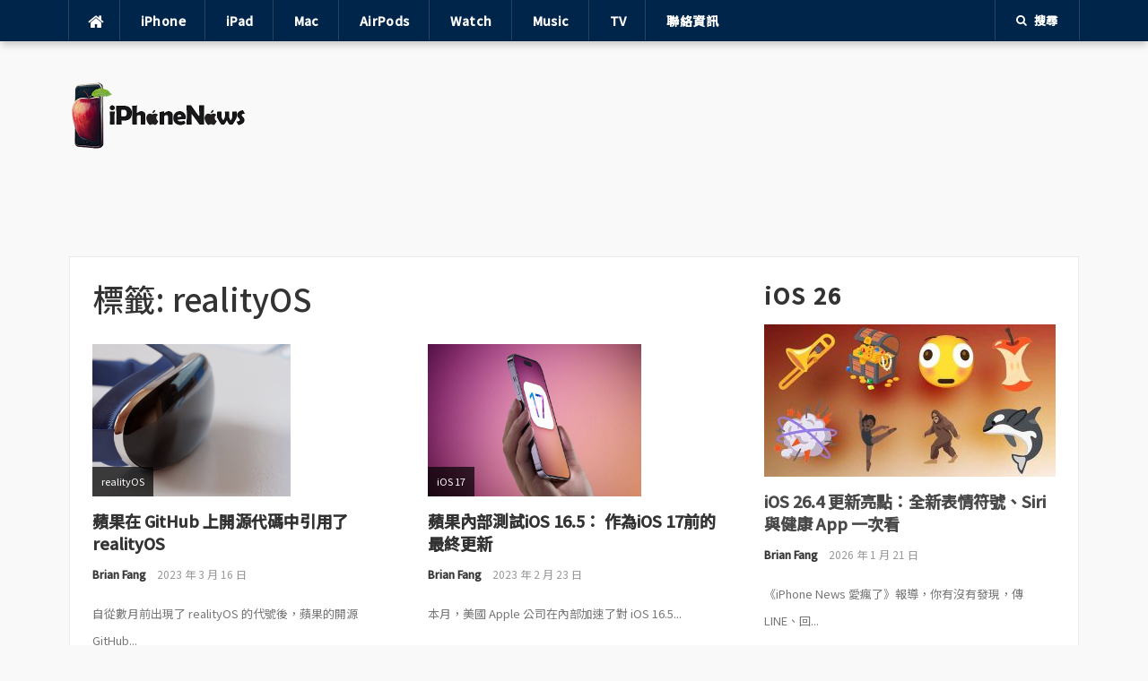

--- FILE ---
content_type: text/html; charset=UTF-8
request_url: https://iphonenews.cc/search/label/realityos/
body_size: 20816
content:
<!DOCTYPE html>
<html lang="zh-TW" prefix="og: https://ogp.me/ns#">
<head>
<meta charset="UTF-8">
<meta name="viewport" content="width=device-width, initial-scale=1">
<link rel="profile" href="http://gmpg.org/xfn/11">
<link rel="pingback" href="https://iphonenews.cc/xmlrpc.php">

	<style>img:is([sizes="auto" i], [sizes^="auto," i]) { contain-intrinsic-size: 3000px 1500px }</style>
	
<!-- Search Engine Optimization by Rank Math PRO - https://rankmath.com/ -->
<title> </title>
<meta name="robots" content="follow, noindex"/>
<meta property="og:locale" content="zh_TW" />
<meta property="og:type" content="article" />
<meta property="og:title" content=" " />
<meta property="og:url" content="https://iphonenews.cc/search/label/realityos/" />
<meta property="og:site_name" content="iPhone News 愛瘋了" />
<meta property="article:publisher" content="https://www.facebook.com/iPhoneNews.cc" />
<meta property="fb:app_id" content="434315233289863" />
<meta name="twitter:card" content="summary_large_image" />
<meta name="twitter:title" content=" " />
<meta name="twitter:site" content="@iphonenewscc" />
<meta name="twitter:label1" content="文章" />
<meta name="twitter:data1" content="12" />
<script type="application/ld+json" class="rank-math-schema-pro">{"@context":"https://schema.org","@graph":[{"@type":"Place","@id":"https://iphonenews.cc/#place","geo":{"@type":"GeoCoordinates","latitude":"25.04776","longitude":"121.53185"},"hasMap":"https://www.google.com/maps/search/?api=1&amp;query=25.04776,121.53185","address":{"@type":"PostalAddress","streetAddress":"\u4e2d\u6b63\u8def","addressLocality":"\u4e2d\u6b63\u5340","addressRegion":"\u57fa\u9686","postalCode":"11011","addressCountry":"TW"}},{"@type":"Organization","@id":"https://iphonenews.cc/#organization","name":"iPhone News \u611b\u760b\u4e86","url":"https://iphonenews.cc/","sameAs":["https://www.facebook.com/iPhoneNews.cc","https://twitter.com/iphonenewscc"],"email":"brianfang@outlook.com","address":{"@type":"PostalAddress","streetAddress":"\u4e2d\u6b63\u8def","addressLocality":"\u4e2d\u6b63\u5340","addressRegion":"\u57fa\u9686","postalCode":"11011","addressCountry":"TW"},"logo":{"@type":"ImageObject","@id":"https://iphonenews.cc/#logo","url":"https://iphonenews.cc/wp-content/uploads/2021/04/1618065360-ecac26b37ebaa54882a9bb8fc04b6d6e.png","contentUrl":"https://iphonenews.cc/wp-content/uploads/2021/04/1618065360-ecac26b37ebaa54882a9bb8fc04b6d6e.png","caption":"iPhone News \u611b\u760b\u4e86","inLanguage":"zh-TW","width":"400","height":"150"},"location":{"@id":"https://iphonenews.cc/#place"}},{"@type":"WebSite","@id":"https://iphonenews.cc/#website","url":"https://iphonenews.cc","name":"iPhone News \u611b\u760b\u4e86","publisher":{"@id":"https://iphonenews.cc/#organization"},"inLanguage":"zh-TW"},{"@type":"BreadcrumbList","@id":"https://iphonenews.cc/search/label/realityos/#breadcrumb","itemListElement":[{"@type":"ListItem","position":"1","item":{"@id":"\u8acb\u8f38\u5165\u7db2\u5740","name":"Home"}},{"@type":"ListItem","position":"2","item":{"@id":"https://iphonenews.cc/search/label/realityos/","name":"realityOS"}}]},{"@type":"CollectionPage","@id":"https://iphonenews.cc/search/label/realityos/#webpage","url":"https://iphonenews.cc/search/label/realityos/","name":"\u00a0","isPartOf":{"@id":"https://iphonenews.cc/#website"},"inLanguage":"zh-TW","breadcrumb":{"@id":"https://iphonenews.cc/search/label/realityos/#breadcrumb"}}]}</script>
<!-- /Rank Math WordPress SEO plugin -->

<link rel='dns-prefetch' href='//static.addtoany.com' />
<link rel='dns-prefetch' href='//www.googletagmanager.com' />
<link rel='dns-prefetch' href='//stats.wp.com' />
<link rel='dns-prefetch' href='//fonts.googleapis.com' />
<link rel='dns-prefetch' href='//v0.wordpress.com' />
<link rel='dns-prefetch' href='//pagead2.googlesyndication.com' />
<script type="text/javascript">
/* <![CDATA[ */
window._wpemojiSettings = {"baseUrl":"https:\/\/s.w.org\/images\/core\/emoji\/16.0.1\/72x72\/","ext":".png","svgUrl":"https:\/\/s.w.org\/images\/core\/emoji\/16.0.1\/svg\/","svgExt":".svg","source":{"concatemoji":"https:\/\/iphonenews.cc\/wp-includes\/js\/wp-emoji-release.min.js?ver=6.8.3"}};
/*! This file is auto-generated */
!function(s,n){var o,i,e;function c(e){try{var t={supportTests:e,timestamp:(new Date).valueOf()};sessionStorage.setItem(o,JSON.stringify(t))}catch(e){}}function p(e,t,n){e.clearRect(0,0,e.canvas.width,e.canvas.height),e.fillText(t,0,0);var t=new Uint32Array(e.getImageData(0,0,e.canvas.width,e.canvas.height).data),a=(e.clearRect(0,0,e.canvas.width,e.canvas.height),e.fillText(n,0,0),new Uint32Array(e.getImageData(0,0,e.canvas.width,e.canvas.height).data));return t.every(function(e,t){return e===a[t]})}function u(e,t){e.clearRect(0,0,e.canvas.width,e.canvas.height),e.fillText(t,0,0);for(var n=e.getImageData(16,16,1,1),a=0;a<n.data.length;a++)if(0!==n.data[a])return!1;return!0}function f(e,t,n,a){switch(t){case"flag":return n(e,"\ud83c\udff3\ufe0f\u200d\u26a7\ufe0f","\ud83c\udff3\ufe0f\u200b\u26a7\ufe0f")?!1:!n(e,"\ud83c\udde8\ud83c\uddf6","\ud83c\udde8\u200b\ud83c\uddf6")&&!n(e,"\ud83c\udff4\udb40\udc67\udb40\udc62\udb40\udc65\udb40\udc6e\udb40\udc67\udb40\udc7f","\ud83c\udff4\u200b\udb40\udc67\u200b\udb40\udc62\u200b\udb40\udc65\u200b\udb40\udc6e\u200b\udb40\udc67\u200b\udb40\udc7f");case"emoji":return!a(e,"\ud83e\udedf")}return!1}function g(e,t,n,a){var r="undefined"!=typeof WorkerGlobalScope&&self instanceof WorkerGlobalScope?new OffscreenCanvas(300,150):s.createElement("canvas"),o=r.getContext("2d",{willReadFrequently:!0}),i=(o.textBaseline="top",o.font="600 32px Arial",{});return e.forEach(function(e){i[e]=t(o,e,n,a)}),i}function t(e){var t=s.createElement("script");t.src=e,t.defer=!0,s.head.appendChild(t)}"undefined"!=typeof Promise&&(o="wpEmojiSettingsSupports",i=["flag","emoji"],n.supports={everything:!0,everythingExceptFlag:!0},e=new Promise(function(e){s.addEventListener("DOMContentLoaded",e,{once:!0})}),new Promise(function(t){var n=function(){try{var e=JSON.parse(sessionStorage.getItem(o));if("object"==typeof e&&"number"==typeof e.timestamp&&(new Date).valueOf()<e.timestamp+604800&&"object"==typeof e.supportTests)return e.supportTests}catch(e){}return null}();if(!n){if("undefined"!=typeof Worker&&"undefined"!=typeof OffscreenCanvas&&"undefined"!=typeof URL&&URL.createObjectURL&&"undefined"!=typeof Blob)try{var e="postMessage("+g.toString()+"("+[JSON.stringify(i),f.toString(),p.toString(),u.toString()].join(",")+"));",a=new Blob([e],{type:"text/javascript"}),r=new Worker(URL.createObjectURL(a),{name:"wpTestEmojiSupports"});return void(r.onmessage=function(e){c(n=e.data),r.terminate(),t(n)})}catch(e){}c(n=g(i,f,p,u))}t(n)}).then(function(e){for(var t in e)n.supports[t]=e[t],n.supports.everything=n.supports.everything&&n.supports[t],"flag"!==t&&(n.supports.everythingExceptFlag=n.supports.everythingExceptFlag&&n.supports[t]);n.supports.everythingExceptFlag=n.supports.everythingExceptFlag&&!n.supports.flag,n.DOMReady=!1,n.readyCallback=function(){n.DOMReady=!0}}).then(function(){return e}).then(function(){var e;n.supports.everything||(n.readyCallback(),(e=n.source||{}).concatemoji?t(e.concatemoji):e.wpemoji&&e.twemoji&&(t(e.twemoji),t(e.wpemoji)))}))}((window,document),window._wpemojiSettings);
/* ]]> */
</script>

<style id='wp-emoji-styles-inline-css' type='text/css'>

	img.wp-smiley, img.emoji {
		display: inline !important;
		border: none !important;
		box-shadow: none !important;
		height: 1em !important;
		width: 1em !important;
		margin: 0 0.07em !important;
		vertical-align: -0.1em !important;
		background: none !important;
		padding: 0 !important;
	}
</style>
<link rel='stylesheet' id='wp-block-library-css' href='https://iphonenews.cc/wp-includes/css/dist/block-library/style.min.css?ver=6.8.3' type='text/css' media='all' />
<style id='classic-theme-styles-inline-css' type='text/css'>
/*! This file is auto-generated */
.wp-block-button__link{color:#fff;background-color:#32373c;border-radius:9999px;box-shadow:none;text-decoration:none;padding:calc(.667em + 2px) calc(1.333em + 2px);font-size:1.125em}.wp-block-file__button{background:#32373c;color:#fff;text-decoration:none}
</style>
<link rel='stylesheet' id='mediaelement-css' href='https://iphonenews.cc/wp-includes/js/mediaelement/mediaelementplayer-legacy.min.css?ver=4.2.17' type='text/css' media='all' />
<link rel='stylesheet' id='wp-mediaelement-css' href='https://iphonenews.cc/wp-includes/js/mediaelement/wp-mediaelement.min.css?ver=6.8.3' type='text/css' media='all' />
<style id='jetpack-sharing-buttons-style-inline-css' type='text/css'>
.jetpack-sharing-buttons__services-list{display:flex;flex-direction:row;flex-wrap:wrap;gap:0;list-style-type:none;margin:5px;padding:0}.jetpack-sharing-buttons__services-list.has-small-icon-size{font-size:12px}.jetpack-sharing-buttons__services-list.has-normal-icon-size{font-size:16px}.jetpack-sharing-buttons__services-list.has-large-icon-size{font-size:24px}.jetpack-sharing-buttons__services-list.has-huge-icon-size{font-size:36px}@media print{.jetpack-sharing-buttons__services-list{display:none!important}}.editor-styles-wrapper .wp-block-jetpack-sharing-buttons{gap:0;padding-inline-start:0}ul.jetpack-sharing-buttons__services-list.has-background{padding:1.25em 2.375em}
</style>
<style id='global-styles-inline-css' type='text/css'>
:root{--wp--preset--aspect-ratio--square: 1;--wp--preset--aspect-ratio--4-3: 4/3;--wp--preset--aspect-ratio--3-4: 3/4;--wp--preset--aspect-ratio--3-2: 3/2;--wp--preset--aspect-ratio--2-3: 2/3;--wp--preset--aspect-ratio--16-9: 16/9;--wp--preset--aspect-ratio--9-16: 9/16;--wp--preset--color--black: #000000;--wp--preset--color--cyan-bluish-gray: #abb8c3;--wp--preset--color--white: #ffffff;--wp--preset--color--pale-pink: #f78da7;--wp--preset--color--vivid-red: #cf2e2e;--wp--preset--color--luminous-vivid-orange: #ff6900;--wp--preset--color--luminous-vivid-amber: #fcb900;--wp--preset--color--light-green-cyan: #7bdcb5;--wp--preset--color--vivid-green-cyan: #00d084;--wp--preset--color--pale-cyan-blue: #8ed1fc;--wp--preset--color--vivid-cyan-blue: #0693e3;--wp--preset--color--vivid-purple: #9b51e0;--wp--preset--gradient--vivid-cyan-blue-to-vivid-purple: linear-gradient(135deg,rgba(6,147,227,1) 0%,rgb(155,81,224) 100%);--wp--preset--gradient--light-green-cyan-to-vivid-green-cyan: linear-gradient(135deg,rgb(122,220,180) 0%,rgb(0,208,130) 100%);--wp--preset--gradient--luminous-vivid-amber-to-luminous-vivid-orange: linear-gradient(135deg,rgba(252,185,0,1) 0%,rgba(255,105,0,1) 100%);--wp--preset--gradient--luminous-vivid-orange-to-vivid-red: linear-gradient(135deg,rgba(255,105,0,1) 0%,rgb(207,46,46) 100%);--wp--preset--gradient--very-light-gray-to-cyan-bluish-gray: linear-gradient(135deg,rgb(238,238,238) 0%,rgb(169,184,195) 100%);--wp--preset--gradient--cool-to-warm-spectrum: linear-gradient(135deg,rgb(74,234,220) 0%,rgb(151,120,209) 20%,rgb(207,42,186) 40%,rgb(238,44,130) 60%,rgb(251,105,98) 80%,rgb(254,248,76) 100%);--wp--preset--gradient--blush-light-purple: linear-gradient(135deg,rgb(255,206,236) 0%,rgb(152,150,240) 100%);--wp--preset--gradient--blush-bordeaux: linear-gradient(135deg,rgb(254,205,165) 0%,rgb(254,45,45) 50%,rgb(107,0,62) 100%);--wp--preset--gradient--luminous-dusk: linear-gradient(135deg,rgb(255,203,112) 0%,rgb(199,81,192) 50%,rgb(65,88,208) 100%);--wp--preset--gradient--pale-ocean: linear-gradient(135deg,rgb(255,245,203) 0%,rgb(182,227,212) 50%,rgb(51,167,181) 100%);--wp--preset--gradient--electric-grass: linear-gradient(135deg,rgb(202,248,128) 0%,rgb(113,206,126) 100%);--wp--preset--gradient--midnight: linear-gradient(135deg,rgb(2,3,129) 0%,rgb(40,116,252) 100%);--wp--preset--font-size--small: 13px;--wp--preset--font-size--medium: 20px;--wp--preset--font-size--large: 36px;--wp--preset--font-size--x-large: 42px;--wp--preset--spacing--20: 0.44rem;--wp--preset--spacing--30: 0.67rem;--wp--preset--spacing--40: 1rem;--wp--preset--spacing--50: 1.5rem;--wp--preset--spacing--60: 2.25rem;--wp--preset--spacing--70: 3.38rem;--wp--preset--spacing--80: 5.06rem;--wp--preset--shadow--natural: 6px 6px 9px rgba(0, 0, 0, 0.2);--wp--preset--shadow--deep: 12px 12px 50px rgba(0, 0, 0, 0.4);--wp--preset--shadow--sharp: 6px 6px 0px rgba(0, 0, 0, 0.2);--wp--preset--shadow--outlined: 6px 6px 0px -3px rgba(255, 255, 255, 1), 6px 6px rgba(0, 0, 0, 1);--wp--preset--shadow--crisp: 6px 6px 0px rgba(0, 0, 0, 1);}:where(.is-layout-flex){gap: 0.5em;}:where(.is-layout-grid){gap: 0.5em;}body .is-layout-flex{display: flex;}.is-layout-flex{flex-wrap: wrap;align-items: center;}.is-layout-flex > :is(*, div){margin: 0;}body .is-layout-grid{display: grid;}.is-layout-grid > :is(*, div){margin: 0;}:where(.wp-block-columns.is-layout-flex){gap: 2em;}:where(.wp-block-columns.is-layout-grid){gap: 2em;}:where(.wp-block-post-template.is-layout-flex){gap: 1.25em;}:where(.wp-block-post-template.is-layout-grid){gap: 1.25em;}.has-black-color{color: var(--wp--preset--color--black) !important;}.has-cyan-bluish-gray-color{color: var(--wp--preset--color--cyan-bluish-gray) !important;}.has-white-color{color: var(--wp--preset--color--white) !important;}.has-pale-pink-color{color: var(--wp--preset--color--pale-pink) !important;}.has-vivid-red-color{color: var(--wp--preset--color--vivid-red) !important;}.has-luminous-vivid-orange-color{color: var(--wp--preset--color--luminous-vivid-orange) !important;}.has-luminous-vivid-amber-color{color: var(--wp--preset--color--luminous-vivid-amber) !important;}.has-light-green-cyan-color{color: var(--wp--preset--color--light-green-cyan) !important;}.has-vivid-green-cyan-color{color: var(--wp--preset--color--vivid-green-cyan) !important;}.has-pale-cyan-blue-color{color: var(--wp--preset--color--pale-cyan-blue) !important;}.has-vivid-cyan-blue-color{color: var(--wp--preset--color--vivid-cyan-blue) !important;}.has-vivid-purple-color{color: var(--wp--preset--color--vivid-purple) !important;}.has-black-background-color{background-color: var(--wp--preset--color--black) !important;}.has-cyan-bluish-gray-background-color{background-color: var(--wp--preset--color--cyan-bluish-gray) !important;}.has-white-background-color{background-color: var(--wp--preset--color--white) !important;}.has-pale-pink-background-color{background-color: var(--wp--preset--color--pale-pink) !important;}.has-vivid-red-background-color{background-color: var(--wp--preset--color--vivid-red) !important;}.has-luminous-vivid-orange-background-color{background-color: var(--wp--preset--color--luminous-vivid-orange) !important;}.has-luminous-vivid-amber-background-color{background-color: var(--wp--preset--color--luminous-vivid-amber) !important;}.has-light-green-cyan-background-color{background-color: var(--wp--preset--color--light-green-cyan) !important;}.has-vivid-green-cyan-background-color{background-color: var(--wp--preset--color--vivid-green-cyan) !important;}.has-pale-cyan-blue-background-color{background-color: var(--wp--preset--color--pale-cyan-blue) !important;}.has-vivid-cyan-blue-background-color{background-color: var(--wp--preset--color--vivid-cyan-blue) !important;}.has-vivid-purple-background-color{background-color: var(--wp--preset--color--vivid-purple) !important;}.has-black-border-color{border-color: var(--wp--preset--color--black) !important;}.has-cyan-bluish-gray-border-color{border-color: var(--wp--preset--color--cyan-bluish-gray) !important;}.has-white-border-color{border-color: var(--wp--preset--color--white) !important;}.has-pale-pink-border-color{border-color: var(--wp--preset--color--pale-pink) !important;}.has-vivid-red-border-color{border-color: var(--wp--preset--color--vivid-red) !important;}.has-luminous-vivid-orange-border-color{border-color: var(--wp--preset--color--luminous-vivid-orange) !important;}.has-luminous-vivid-amber-border-color{border-color: var(--wp--preset--color--luminous-vivid-amber) !important;}.has-light-green-cyan-border-color{border-color: var(--wp--preset--color--light-green-cyan) !important;}.has-vivid-green-cyan-border-color{border-color: var(--wp--preset--color--vivid-green-cyan) !important;}.has-pale-cyan-blue-border-color{border-color: var(--wp--preset--color--pale-cyan-blue) !important;}.has-vivid-cyan-blue-border-color{border-color: var(--wp--preset--color--vivid-cyan-blue) !important;}.has-vivid-purple-border-color{border-color: var(--wp--preset--color--vivid-purple) !important;}.has-vivid-cyan-blue-to-vivid-purple-gradient-background{background: var(--wp--preset--gradient--vivid-cyan-blue-to-vivid-purple) !important;}.has-light-green-cyan-to-vivid-green-cyan-gradient-background{background: var(--wp--preset--gradient--light-green-cyan-to-vivid-green-cyan) !important;}.has-luminous-vivid-amber-to-luminous-vivid-orange-gradient-background{background: var(--wp--preset--gradient--luminous-vivid-amber-to-luminous-vivid-orange) !important;}.has-luminous-vivid-orange-to-vivid-red-gradient-background{background: var(--wp--preset--gradient--luminous-vivid-orange-to-vivid-red) !important;}.has-very-light-gray-to-cyan-bluish-gray-gradient-background{background: var(--wp--preset--gradient--very-light-gray-to-cyan-bluish-gray) !important;}.has-cool-to-warm-spectrum-gradient-background{background: var(--wp--preset--gradient--cool-to-warm-spectrum) !important;}.has-blush-light-purple-gradient-background{background: var(--wp--preset--gradient--blush-light-purple) !important;}.has-blush-bordeaux-gradient-background{background: var(--wp--preset--gradient--blush-bordeaux) !important;}.has-luminous-dusk-gradient-background{background: var(--wp--preset--gradient--luminous-dusk) !important;}.has-pale-ocean-gradient-background{background: var(--wp--preset--gradient--pale-ocean) !important;}.has-electric-grass-gradient-background{background: var(--wp--preset--gradient--electric-grass) !important;}.has-midnight-gradient-background{background: var(--wp--preset--gradient--midnight) !important;}.has-small-font-size{font-size: var(--wp--preset--font-size--small) !important;}.has-medium-font-size{font-size: var(--wp--preset--font-size--medium) !important;}.has-large-font-size{font-size: var(--wp--preset--font-size--large) !important;}.has-x-large-font-size{font-size: var(--wp--preset--font-size--x-large) !important;}
:where(.wp-block-post-template.is-layout-flex){gap: 1.25em;}:where(.wp-block-post-template.is-layout-grid){gap: 1.25em;}
:where(.wp-block-columns.is-layout-flex){gap: 2em;}:where(.wp-block-columns.is-layout-grid){gap: 2em;}
:root :where(.wp-block-pullquote){font-size: 1.5em;line-height: 1.6;}
</style>
<link rel='stylesheet' id='gn-frontend-gnfollow-style-css' href='https://iphonenews.cc/wp-content/plugins/gn-publisher/assets/css/gn-frontend-gnfollow.min.css?ver=1.5.25' type='text/css' media='all' />
<link rel='stylesheet' id='wpa-css-css' href='https://iphonenews.cc/wp-content/plugins/honeypot/includes/css/wpa.css?ver=2.3.04' type='text/css' media='all' />
<link rel='stylesheet' id='codilight-fontawesome-css' href='https://iphonenews.cc/wp-content/themes/codilight/assets/css/font-awesome.min.css?ver=4.4.0' type='text/css' media='all' />
<link rel='stylesheet' id='chld_thm_cfg_parent-css' href='https://iphonenews.cc/wp-content/themes/codilight/style.css?ver=6.8.3' type='text/css' media='all' />
<link rel='stylesheet' id='codilight-google-fonts-css' href='https://fonts.googleapis.com/css?family=Raleway%3A300%2C400%2C500%2C600%7CMerriweather&#038;subset=latin%2Clatin-ext' type='text/css' media='all' />
<link rel='stylesheet' id='codilight-style-css' href='https://iphonenews.cc/wp-content/themes/codilight-child/style.css?ver=1.0.1703578446' type='text/css' media='all' />
<style id='codilight-style-inline-css' type='text/css'>

		a, h1 a:hover, h2 a:hover, h3 a:hover, h4 a:hover, h5 a:hover, h6 a:hover, .h1 a:hover, .h2 a:hover, .h3 a:hover, .h4 a:hover, .h5 a:hover, .h6 a:hover,
		.site-topbar .home-menu a:hover i, .topbar-elements > li:hover, .topbar-elements > li:hover span.menu-text, .topbar-elements > li:hover i,
		.site-header .site-branding .site-title a:hover, .ft-menu a:hover, .ft-menu ul li a:hover, .ft-menu ul li.current-menu-item > a, .mobile-navigation ul li a:hover,
		.block1_list article:hover .entry-title a, .block1_grid article:hover .entry-title a, .block3_widget .block-item-large article:hover .entry-title a,
		.block3_widget .block-item:hover .entry-title a, .block3_widget .block-item-large:hover .entry-title a, .entry-author .entry-author-byline a.vcard:hover,
		.entry-author .author-social li a:hover, .entry-related-articles article:hover .entry-title a, .entry-meta a:hover, #comments .comment .comment-wrapper .comment-meta cite span:hover, #comments .comment .comment-wrapper .comment-meta .comment-time:hover, #comments .comment .comment-wrapper .comment-meta .comment-reply-link:hover, #comments .comment .comment-wrapper .comment-meta .comment-edit-link:hover, #comments .comment .comment-wrapper .comment-reply-login:hover,
		#comments .comment .comment-wrapper .comment-meta cite .fn a:hover, .widget a:hover, .widget-title a, .widget.widget_recent_comments .comment-author-link a,
		.widget.widget_recent_comments a, .widget_tag_cloud a:hover, .trending_widget .carousel-prev:hover i, .trending_widget .carousel-next:hover i,
		.large_grid2_widget .grid-item:hover .grid-title a,
		.nav-wrapper .mm-taxs .active a,
		.nav-wrapper .mm-item-content .entry-title a:hover
		{
			color: #00254a;
		}
		.site-topbar, input[type="reset"], input[type="submit"], input[type="submit"], #nav-toggle:hover span, #nav-toggle:hover span:before, #nav-toggle:hover span:after,
		#nav-toggle.nav-is-visible span:before, #nav-toggle.nav-is-visible span:after, .entry-category:hover, .block2_widget .slider-content .meta-category a,
		.entry-taxonomies span, .ft-paginate span.current, .widget_categories ul li:hover .cat-count, .trending_widget .trending_text, .large_grid1_widget .grid-item:hover .meta-category a,
		.large_grid1_widget .grid-content .meta-category a:hover
		{
			background: #00254a;
		}
		blockquote, .entry-taxonomies .post-categories li a:hover, .entry-taxonomies .post-tags li a:hover, .ft-paginate a:hover,
		.ft-paginate span.current, .trending_widget .carousel-prev:hover, .trending_widget .carousel-next:hover
		{
			border-color : #00254a;
		}
		.trending_widget .trending_text:after {
			border-left-color : #00254a;
		}

	
/* --- Begin custom CSS --- */
.trending_widget .trending_text {
text-transform: none;
}

.heateor_sss_sharing_container.heateor_sss_horizontal_sharing {
    padding:  0px !important;
}

/* all */
html, body, div, dl, dt, dd, ul, ol, li, h1, h2, h3, h4, h5, h6, pre, form, label, fieldset, input, p, blockquote, th, td,a  {
    font-family: "Noto Sans TC",sans-serif !important;
    text-transform: none !important;
}
a {
    border-bottom: 0px solid !important;
}
.breadcrumb {
    font-size: 14px !important;
    color: #333333;
}
.separator a {
    margin: 0px !important;
}

a.more-link.button {
    letter-spacing: 3px;
    font-size: 20px !important;
}
/* font */
body {
      font-weight: 400;
}

.content .entry-title a {
    color: #fff;
    border: 0;
}
.single h1.entry-title {
    font-size: 27px !important;
    font-weight: 600;
}
.heateor_sss_sharing_container.heateor_sss_horizontal_sharing {
    padding: 30px 0px;
}
/*  */
.rp4wp-related-posts ul>li {
    padding-bottom: 0px;
}
.rp4wp-related-posts h3 {
    background-size: 100% 100%;
    font-size: 20px !important;
    display: inline-block ;
    margin-bottom: 12px;
    margin-top: 40px;
}
.rp4wp-related-posts h3:before {
    content: "";
    display: block;
    width: 100%;
    min-width: 30px;
    border-top: 1px solid rgba(0, 0, 0, .2);
    margin-bottom: 1em;
}
.rp4wp-related-posts ul {
    border-top: 1px solid #ccc;
    padding-top: 30px;
    margin-bottom: 40px;
}
/* 20200826 */
.entry-content img {
    margin: 10px 0px;
}
.embed-youtube {
    margin: 40px 0px;
}
/* HOS-776 */
.iphonenews_header {
    margin: 0 auto;
    text-align: center;
}
/*  */

h1, .front-page-1 .widgettitle {
    letter-spacing: 0px;
}
img.alignright {float:right; margin:0 0 1em 1em}
img.alignleft {float:left; margin:0 1em 1em 0}
img.aligncenter {display: block; margin-left: auto; margin-right: auto}
a img.alignright {float:right; margin:0 0 1em 1em}
a img.alignleft {float:left; margin:0 1em 1em 0}
a img.aligncenter {display: block; margin-left: auto; margin-right: auto}
/* 20210225 */
.rp4wp-related-posts ul>li {
    list-style: disc;
}
.rp4wp-related-posts ul {
    padding-left: 20px;
}
/* 20211214_HOS-1788 */
.author-box-content {
    word-wrap: break-word;
}

/* 20221213 內文 */
.single-post .entry p, .entry-content p {
    line-height: 1.8em;
}

/* 20230822 內文 */
a.more-link.button {
    display: none;
}
.site-info,.site-info p {
    font-size: 15px !important;
}

.home  .ft-excerpt {
    display: none;
}
.site-branding {
    max-width: 200px;
}
.fluid-width-video-wrapper {
    padding-top: 56.25% !important;
}

.home a.entry-category {
    display: none;
}
span.comments-link {
    display: none;
}


/* 1200 */
@media (min-width: 1024px) {

body {
    font-size: 18px !important;
    font-weight: 400;
    color: #000000;
}
.widget-title {
    font-size: 25px !important;
    letter-spacing: 2px;
    text-transform: none !important;
}


}


/* 768 */
@media (min-width: 768px) and (max-width: 979px) {
    body{
        font-size: 18px !important;
    }
    .entry-title {
        font-size: 20px !important;
        letter-spacing: 2px;
        text-transform: none !important;
    }

    .single-post h1.entry-title {
        font-size: 20px !important;
        word-wrap:break-word;
    }


    .single-post .author-box {
        padding-top: 150px !important;
    }
    .author-box .avatar {
        margin-left: 35% !important;
        position: absolute !important;
        margin-top: -100px !important;
        display: block !important;
    }
    .author-box {
        padding-left: 0px !important;
    }

}

/* 480 */
@media (max-width: 480px) {
    body{
        font-size: 18px !important;
    }
    .widget-title {
        font-size: 20px !important;
        letter-spacing: 2px;
        text-transform: none !important;
    }

    .single-post h1.entry-title {
        font-size: 20px !important;
        word-wrap:break-word;
    }
    .single-post .entry-title{
        font-size: 20px !important;
    }

    .single-post .author-box {
        padding-top: 150px !important;
    }
    .author-box .avatar {
        margin-left: 35% !important;
        position: absolute !important;
        margin-top: -100px !important;
        display: block !important;
    }
    .author-box {
        padding-left: 0px !important;
    }
        .single-post h1.entry-title {
        font-size: 20px !important;
        font-weight: 600;
        line-height: 1.5em;
    }

}
@media (max-width:480px){
    .entry-thumb a.entry-category,
    .block1.block1_list .entry-thumb a.entry-category,
    .block1.block1_list .entry-category {
        display: none !important;
    }

    .trending_widget .trending-item .h4 {
        font-size: 14px;
    }
    .trending_widget .treding_slider_wrapper {
        padding: 5px;
        border-left:10px solid #7e273c;
    }

    .trending_widget .trending_text {
        display: none;
    }

}
/* --- End custom CSS --- */

</style>
<link rel='stylesheet' id='heateor-sc-frontend-css-css' href='https://iphonenews.cc/wp-content/plugins/heateor-social-comments/css/front.css?ver=1.6.3' type='text/css' media='all' />
<link rel='stylesheet' id='heateor_sss_frontend_css-css' href='https://iphonenews.cc/wp-content/plugins/sassy-social-share/public/css/sassy-social-share-public.css?ver=3.3.79' type='text/css' media='all' />
<style id='heateor_sss_frontend_css-inline-css' type='text/css'>
.heateor_sss_button_instagram span.heateor_sss_svg,a.heateor_sss_instagram span.heateor_sss_svg{background:radial-gradient(circle at 30% 107%,#fdf497 0,#fdf497 5%,#fd5949 45%,#d6249f 60%,#285aeb 90%)}.heateor_sss_horizontal_sharing .heateor_sss_svg,.heateor_sss_standard_follow_icons_container .heateor_sss_svg{color:#fff;border-width:0px;border-style:solid;border-color:transparent}.heateor_sss_horizontal_sharing .heateorSssTCBackground{color:#666}.heateor_sss_horizontal_sharing span.heateor_sss_svg:hover,.heateor_sss_standard_follow_icons_container span.heateor_sss_svg:hover{border-color:transparent;}.heateor_sss_vertical_sharing span.heateor_sss_svg,.heateor_sss_floating_follow_icons_container span.heateor_sss_svg{color:#fff;border-width:0px;border-style:solid;border-color:transparent;}.heateor_sss_vertical_sharing .heateorSssTCBackground{color:#666;}.heateor_sss_vertical_sharing span.heateor_sss_svg:hover,.heateor_sss_floating_follow_icons_container span.heateor_sss_svg:hover{border-color:transparent;}div.heateor_sss_horizontal_sharing .heateor_sss_square_count{float:left;margin:0 8px;line-height:35px;}@media screen and (max-width:783px) {.heateor_sss_vertical_sharing{display:none!important}}div.heateor_sss_sharing_title{text-align:center}div.heateor_sss_sharing_ul{width:100%;text-align:center;}div.heateor_sss_horizontal_sharing div.heateor_sss_sharing_ul a{float:none!important;display:inline-block;}
</style>
<link rel='stylesheet' id='addtoany-css' href='https://iphonenews.cc/wp-content/plugins/add-to-any/addtoany.min.css?ver=1.16' type='text/css' media='all' />
<style id='addtoany-inline-css' type='text/css'>
.addtoany_content { text-align:center; }
</style>
<script type="text/javascript" id="addtoany-core-js-before">
/* <![CDATA[ */
window.a2a_config=window.a2a_config||{};a2a_config.callbacks=[];a2a_config.overlays=[];a2a_config.templates={};a2a_localize = {
	Share: "分享",
	Save: "儲存",
	Subscribe: "訂閱",
	Email: "電子郵件",
	Bookmark: "書籤",
	ShowAll: "顯示全部",
	ShowLess: "顯示較少",
	FindServices: "尋找服務",
	FindAnyServiceToAddTo: "立即尋找想要新增的服務",
	PoweredBy: "開發團隊:",
	ShareViaEmail: "透過電子郵件分享",
	SubscribeViaEmail: "透過電子郵件訂閱",
	BookmarkInYourBrowser: "在瀏覽器中加入書籤",
	BookmarkInstructions: "按下 Ctrl+D 或 \u2318+D 將這個頁面加入書籤",
	AddToYourFavorites: "新增至 [我的最愛]",
	SendFromWebOrProgram: "透過任何電子郵件地址或電子郵件程式傳送",
	EmailProgram: "電子郵件程式",
	More: "進一步了解...",
	ThanksForSharing: "感謝分享！",
	ThanksForFollowing: "感謝追蹤！"
};
/* ]]> */
</script>
<script type="text/javascript" defer src="https://static.addtoany.com/menu/page.js" id="addtoany-core-js"></script>
<script type="text/javascript" id="jquery-core-js-extra">
/* <![CDATA[ */
var Codilight = {"ajax_url":"https:\/\/iphonenews.cc\/wp-admin\/admin-ajax.php"};
/* ]]> */
</script>
<script type="text/javascript" src="https://iphonenews.cc/wp-includes/js/jquery/jquery.min.js?ver=3.7.1" id="jquery-core-js"></script>
<script type="text/javascript" src="https://iphonenews.cc/wp-includes/js/jquery/jquery-migrate.min.js?ver=3.4.1" id="jquery-migrate-js"></script>
<script type="text/javascript" defer src="https://iphonenews.cc/wp-content/plugins/add-to-any/addtoany.min.js?ver=1.1" id="addtoany-jquery-js"></script>
<script type="text/javascript" id="wk-tag-manager-script-js-after">
/* <![CDATA[ */
function shouldTrack(){
var trackLoggedIn = true;
var loggedIn = false;
if(!loggedIn){
return true;
} else if( trackLoggedIn ) {
return true;
}
return false;
}
function hasWKGoogleAnalyticsCookie() {
return (new RegExp('wp_wk_ga_untrack_' + document.location.hostname)).test(document.cookie);
}
if (!hasWKGoogleAnalyticsCookie() && shouldTrack()) {
//Google Tag Manager
(function (w, d, s, l, i) {
w[l] = w[l] || [];
w[l].push({
'gtm.start':
new Date().getTime(), event: 'gtm.js'
});
var f = d.getElementsByTagName(s)[0],
j = d.createElement(s), dl = l != 'dataLayer' ? '&l=' + l : '';
j.async = true;
j.src =
'https://www.googletagmanager.com/gtm.js?id=' + i + dl;
f.parentNode.insertBefore(j, f);
})(window, document, 'script', 'dataLayer', 'GTM-NJS4THX');
}
/* ]]> */
</script>

<!-- Google tag (gtag.js) snippet added by Site Kit -->
<!-- Google Analytics snippet added by Site Kit -->
<script type="text/javascript" src="https://www.googletagmanager.com/gtag/js?id=G-GCW7VWBTEK" id="google_gtagjs-js" async></script>
<script type="text/javascript" id="google_gtagjs-js-after">
/* <![CDATA[ */
window.dataLayer = window.dataLayer || [];function gtag(){dataLayer.push(arguments);}
gtag("set","linker",{"domains":["iphonenews.cc"]});
gtag("js", new Date());
gtag("set", "developer_id.dZTNiMT", true);
gtag("config", "G-GCW7VWBTEK");
/* ]]> */
</script>
<link rel="https://api.w.org/" href="https://iphonenews.cc/wp-json/" /><link rel="alternate" title="JSON" type="application/json" href="https://iphonenews.cc/wp-json/wp/v2/tags/5558" /><meta name="generator" content="WordPress 6.8.3" />
<meta name="generator" content="Site Kit by Google 1.167.0" /><script>document.mopAnalyticsTotalviews = 75372771;</script><script>document.mopAnalyticsTodayviews = 1364;</script>	<style>img#wpstats{display:none}</style>
		<link rel="preconnect" href="https://fonts.googleapis.com">
<link rel="preconnect" href="https://fonts.gstatic.com" crossorigin>

<link rel="preconnect" href="https://pagead2.googlesyndication.com" crossorigin/>
<link rel="preconnect" href="https://tpc.googlesyndication.com" crossorigin/>
<link rel="dns-prefetch" href="https://www.googletagservices.com" />

<link href="https://fonts.googleapis.com/css2?family=Noto+Sans+TC:wght@300;400;500&display=swap" rel="stylesheet">

<meta name="google-site-verification" content="XoaYSYsLvo2PWdTSj0u7NYlf5eAa4yKAe2MCs3WgyVo" />
<meta name="geo.placename" content="台北市" />

<script async src="https://pagead2.googlesyndication.com/pagead/js/adsbygoogle.js?client=ca-pub-1509147584488970" crossorigin="anonymous"></script>
<!-- Google AdSense meta tags added by Site Kit -->
<meta name="google-adsense-platform-account" content="ca-host-pub-2644536267352236">
<meta name="google-adsense-platform-domain" content="sitekit.withgoogle.com">
<!-- End Google AdSense meta tags added by Site Kit -->

<!-- Google AdSense snippet added by Site Kit -->
<script type="text/javascript" async="async" src="https://pagead2.googlesyndication.com/pagead/js/adsbygoogle.js?client=ca-pub-1509147584488970&amp;host=ca-host-pub-2644536267352236" crossorigin="anonymous"></script>

<!-- End Google AdSense snippet added by Site Kit -->
<link rel="icon" href="https://img.iphonenews.cc/2024/06/cropped-20240614155357_0_b39dfd-32x32.png" sizes="32x32" />
<link rel="icon" href="https://img.iphonenews.cc/2024/06/cropped-20240614155357_0_b39dfd-192x192.png" sizes="192x192" />
<link rel="apple-touch-icon" href="https://img.iphonenews.cc/2024/06/cropped-20240614155357_0_b39dfd-180x180.png" />
<meta name="msapplication-TileImage" content="https://img.iphonenews.cc/2024/06/cropped-20240614155357_0_b39dfd-270x270.png" />
<link id='wp-typo-google-font' href='https://fonts.googleapis.com/css?family=Noto+Sans:regular&#038;subset=greek,cyrillic,greek-ext,latin,latin-ext,devanagari,cyrillic-ext,vietnamese' rel='stylesheet' type='text/css'>
<style class="wp-typography-print-styles" type="text/css">
body, body p { 
	font-family: "Noto Sans";
	color: #000000;
	font-style: normal;
	font-size: 17px;
	line-height: 30px;
	font-size: 1.0625rem;
 } 
 .main-navigation .ft-menu a, .topbar-search { 
	font-style: normal;
	font-size: 14px;
	font-size: 0.875rem;
 }
</style>
		<style type="text/css" id="wp-custom-css">
			.trending_widget .trending_text {
text-transform: none;
}

.heateor_sss_sharing_container.heateor_sss_horizontal_sharing {
    padding:  0px !important;
}

/* all */
html, body, div, dl, dt, dd, ul, ol, li, h1, h2, h3, h4, h5, h6, pre, form, label, fieldset, input, p, blockquote, th, td,a  {
    font-family: "Noto Sans TC",sans-serif !important;
    text-transform: none !important;
}
a {
    border-bottom: 0px solid !important;
}
.breadcrumb {
    font-size: 14px !important;
    color: #333333;
}
.separator a {
    margin: 0px !important;
}

a.more-link.button {
    letter-spacing: 3px;
    font-size: 20px !important;
}
/* font */
body {
      font-weight: 400;
}

.content .entry-title a {
    color: #fff;
    border: 0;
}
.single h1.entry-title {
    font-size: 27px !important;
    font-weight: 600;
}
.heateor_sss_sharing_container.heateor_sss_horizontal_sharing {
    padding: 30px 0px;
}
/*  */
.rp4wp-related-posts ul>li {
    padding-bottom: 0px;
}
.rp4wp-related-posts h3 {
    background-size: 100% 100%;
    font-size: 20px !important;
    display: inline-block ;
    margin-bottom: 12px;
    margin-top: 40px;
}
.rp4wp-related-posts h3:before {
    content: "";
    display: block;
    width: 100%;
    min-width: 30px;
    border-top: 1px solid rgba(0, 0, 0, .2);
    margin-bottom: 1em;
}
.rp4wp-related-posts ul {
    border-top: 1px solid #ccc;
    padding-top: 30px;
    margin-bottom: 40px;
}
/* 20200826 */
.entry-content img {
    margin: 10px 0px;
}
.embed-youtube {
    margin: 40px 0px;
}
/* HOS-776 */
.iphonenews_header {
    margin: 0 auto;
    text-align: center;
}
/*  */

h1, .front-page-1 .widgettitle {
    letter-spacing: 0px;
}
img.alignright {float:right; margin:0 0 1em 1em}
img.alignleft {float:left; margin:0 1em 1em 0}
img.aligncenter {display: block; margin-left: auto; margin-right: auto}
a img.alignright {float:right; margin:0 0 1em 1em}
a img.alignleft {float:left; margin:0 1em 1em 0}
a img.aligncenter {display: block; margin-left: auto; margin-right: auto}
/* 20210225 */
.rp4wp-related-posts ul>li {
    list-style: disc;
}
.rp4wp-related-posts ul {
    padding-left: 20px;
}
/* 20211214_HOS-1788 */
.author-box-content {
    word-wrap: break-word;
}

/* 20221213 內文 */
.single-post .entry p, .entry-content p {
    line-height: 1.8em;
}

/* 20230822 內文 */
a.more-link.button {
    display: none;
}
.site-info,.site-info p {
    font-size: 15px !important;
}

.home  .ft-excerpt {
    display: none;
}
.site-branding {
    max-width: 200px;
}
.fluid-width-video-wrapper {
    padding-top: 56.25% !important;
}

.home a.entry-category {
    display: none;
}
span.comments-link {
    display: none;
}


/* 1200 */
@media (min-width: 1024px) {

body {
    font-size: 18px !important;
    font-weight: 400;
    color: #000000;
}
.widget-title {
    font-size: 25px !important;
    letter-spacing: 2px;
    text-transform: none !important;
}


}


/* 768 */
@media (min-width: 768px) and (max-width: 979px) {
    body{
        font-size: 19px !important;
    }
    .entry-title {
        font-size: 20px !important;
        letter-spacing: 2px;
        text-transform: none !important;
    }

    .single-post h1.entry-title {
        font-size: 20px !important;
        word-wrap:break-word;
    }


    .single-post .author-box {
        padding-top: 150px !important;
    }
    .author-box .avatar {
        margin-left: 35% !important;
        position: absolute !important;
        margin-top: -100px !important;
        display: block !important;
    }
    .author-box {
        padding-left: 0px !important;
    }

}

/* 480 */
@media (max-width: 480px) {
    body{
        font-size: 19px !important;
    }
    .widget-title {
        font-size: 20px !important;
        letter-spacing: 2px;
        text-transform: none !important;
    }

    .single-post h1.entry-title {
        font-size: 20px !important;
        word-wrap:break-word;
    }
    .single-post .entry-title{
        font-size: 20px !important;
    }

    .single-post .author-box {
        padding-top: 150px !important;
    }
    .author-box .avatar {
        margin-left: 35% !important;
        position: absolute !important;
        margin-top: -100px !important;
        display: block !important;
    }
    .author-box {
        padding-left: 0px !important;
    }
        .single-post h1.entry-title {
        font-size: 20px !important;
        font-weight: 600;
        line-height: 1.5em;
    }

}
@media (max-width:480px){
    .entry-thumb a.entry-category,
    .block1.block1_list .entry-thumb a.entry-category,
    .block1.block1_list .entry-category {
        display: none !important;
    }

    .trending_widget .trending-item .h4 {
        font-size: 14px;
    }
    .trending_widget .treding_slider_wrapper {
        padding: 5px;
        border-left:10px solid #7e273c;
    }

    .trending_widget .trending_text {
        display: none;
    }

/* 20251022手機板文字字體大小 */
    .single-post .entry p, .entry-content p {
      font-size: 18px;
    }
}		</style>
		<link rel="preload" as="image" href="https://img.iphonenews.cc/2022/03/20220329172842_24-scaled.jpeg" media="(max-resolution:2560wdpi)"><link rel="preload" as="image" href="https://img.iphonenews.cc/2022/03/20220329172842_24-150x84.jpeg" media="(max-resolution:150wdpi)"><link rel="preload" as="image" href="https://img.iphonenews.cc/2022/03/20220329172842_24-768x431.jpeg" media="(max-resolution:768wdpi)"><link rel="preload" as="image" href="https://img.iphonenews.cc/2022/03/20220329172842_24-1536x861.jpeg" media="(max-resolution:1536wdpi)"><link rel="preload" as="image" href="https://img.iphonenews.cc/2022/03/20220329172842_24-2048x1148.jpeg" media="(max-resolution:2048wdpi)"></head>

<body class="archive tag tag-realityos tag-5558 wp-theme-codilight wp-child-theme-codilight-child group-blog topbar-sticky">


<noscript>
    <iframe src="https://www.googletagmanager.com/ns.html?id=GTM-NJS4THX" height="0" width="0"
        style="display:none;visibility:hidden"></iframe>
</noscript>

<div id="page" class="hfeed site">
	<a class="skip-link screen-reader-text" href="#content">Skip to content</a>

	
		<div id="topbar" class="site-topbar">
		<div class="container">
            <div class="nav-wrapper">
                <div class="topbar-left pull-left">
                    <nav id="site-navigation" class="main-navigation" role="navigation">
                                                <span class="home-menu"> <a href="https://iphonenews.cc/" rel="home"><i class="fa fa-home"></i></a></span>
                        
                        <span class="nav-toggle"><a href="#0" id="nav-toggle">Menu<span></span></a></span>
                        <ul class="ft-menu">
                            <li id="menu-item-46585" class="menu-item menu-item-type-taxonomy menu-item-object-post_tag menu-item-has-children menu-item-46585"><span><a href="https://iphonenews.cc/search/label/iphone/">iPhone</a></span>
<ul class="sub-menu">
	<li id="menu-item-68402" class="menu-item menu-item-type-taxonomy menu-item-object-category menu-item-68402"><span><a href="https://iphonenews.cc/category/iphone/">iPhone</a></span></li>
	<li id="menu-item-68403" class="menu-item menu-item-type-taxonomy menu-item-object-category menu-item-68403"><span><a href="https://iphonenews.cc/category/iphone-11/">iPhone 11</a></span></li>
	<li id="menu-item-68404" class="menu-item menu-item-type-taxonomy menu-item-object-category menu-item-68404"><span><a href="https://iphonenews.cc/category/iphone-12/">iPhone 12</a></span></li>
	<li id="menu-item-68405" class="menu-item menu-item-type-taxonomy menu-item-object-category menu-item-68405"><span><a href="https://iphonenews.cc/category/iphone-13/">iPhone 13</a></span></li>
	<li id="menu-item-77148" class="menu-item menu-item-type-taxonomy menu-item-object-category menu-item-77148"><span><a href="https://iphonenews.cc/category/iphone-14/">iPhone 14</a></span></li>
	<li id="menu-item-89306" class="menu-item menu-item-type-taxonomy menu-item-object-category menu-item-89306"><span><a href="https://iphonenews.cc/category/iphone-15/">iPhone 15</a></span></li>
	<li id="menu-item-109885" class="menu-item menu-item-type-taxonomy menu-item-object-category menu-item-109885"><span><a href="https://iphonenews.cc/category/iphone-16/">iPhone 16</a></span></li>
	<li id="menu-item-129914" class="menu-item menu-item-type-taxonomy menu-item-object-category menu-item-129914"><span><a href="https://iphonenews.cc/category/iphone-17/">iPhone 17</a></span></li>
	<li id="menu-item-129913" class="menu-item menu-item-type-taxonomy menu-item-object-category menu-item-129913"><span><a href="https://iphonenews.cc/category/iphone-air/">iPhone Air</a></span></li>
	<li id="menu-item-68399" class="menu-item menu-item-type-taxonomy menu-item-object-category menu-item-68399"><span><a href="https://iphonenews.cc/category/iphone-se/">iPhone SE</a></span></li>
	<li id="menu-item-68400" class="menu-item menu-item-type-taxonomy menu-item-object-category menu-item-68400"><span><a href="https://iphonenews.cc/category/iphone-xr/">iPhone XR</a></span></li>
	<li id="menu-item-68394" class="menu-item menu-item-type-taxonomy menu-item-object-category menu-item-68394"><span><a href="https://iphonenews.cc/category/ios/">iOS</a></span></li>
</ul>
</li>
<li id="menu-item-46586" class="menu-item menu-item-type-taxonomy menu-item-object-post_tag menu-item-has-children menu-item-46586"><span><a href="https://iphonenews.cc/search/label/ipad/">iPad</a></span>
<ul class="sub-menu">
	<li id="menu-item-68384" class="menu-item menu-item-type-taxonomy menu-item-object-category menu-item-68384"><span><a href="https://iphonenews.cc/category/ipad/">iPad</a></span></li>
	<li id="menu-item-68385" class="menu-item menu-item-type-taxonomy menu-item-object-category menu-item-68385"><span><a href="https://iphonenews.cc/category/ipad-mini/">iPad mini</a></span></li>
	<li id="menu-item-68383" class="menu-item menu-item-type-taxonomy menu-item-object-category menu-item-68383"><span><a href="https://iphonenews.cc/category/ipad-air/">iPad Air</a></span></li>
	<li id="menu-item-68386" class="menu-item menu-item-type-taxonomy menu-item-object-category menu-item-68386"><span><a href="https://iphonenews.cc/category/ipad-pro/">iPad Pro</a></span></li>
	<li id="menu-item-68387" class="menu-item menu-item-type-taxonomy menu-item-object-category menu-item-68387"><span><a href="https://iphonenews.cc/category/ipados/">iPadOS</a></span></li>
</ul>
</li>
<li id="menu-item-46587" class="menu-item menu-item-type-taxonomy menu-item-object-post_tag menu-item-has-children menu-item-46587"><span><a href="https://iphonenews.cc/search/label/macos/">Mac</a></span>
<ul class="sub-menu">
	<li id="menu-item-68408" class="menu-item menu-item-type-taxonomy menu-item-object-category menu-item-68408"><span><a href="https://iphonenews.cc/category/mac-mini/">Mac mini</a></span></li>
	<li id="menu-item-68409" class="menu-item menu-item-type-taxonomy menu-item-object-category menu-item-68409"><span><a href="https://iphonenews.cc/category/mac-pro/">Mac Pro</a></span></li>
	<li id="menu-item-99118" class="menu-item menu-item-type-taxonomy menu-item-object-category menu-item-99118"><span><a href="https://iphonenews.cc/category/mac-studio/">Mac Studio</a></span></li>
	<li id="menu-item-68406" class="menu-item menu-item-type-taxonomy menu-item-object-category menu-item-68406"><span><a href="https://iphonenews.cc/category/imac/">iMac</a></span></li>
	<li id="menu-item-68407" class="menu-item menu-item-type-taxonomy menu-item-object-category menu-item-68407"><span><a href="https://iphonenews.cc/category/imac-pro/">iMac Pro</a></span></li>
	<li id="menu-item-68410" class="menu-item menu-item-type-taxonomy menu-item-object-category menu-item-68410"><span><a href="https://iphonenews.cc/category/macbook/">MacBook</a></span></li>
	<li id="menu-item-68411" class="menu-item menu-item-type-taxonomy menu-item-object-category menu-item-68411"><span><a href="https://iphonenews.cc/category/macbook-air/">MacBook Air</a></span></li>
	<li id="menu-item-68413" class="menu-item menu-item-type-taxonomy menu-item-object-category menu-item-68413"><span><a href="https://iphonenews.cc/category/macbook-pro/">MacBook Pro</a></span></li>
	<li id="menu-item-68414" class="menu-item menu-item-type-taxonomy menu-item-object-category menu-item-68414"><span><a href="https://iphonenews.cc/category/pro-display-xdr/">Pro Display XDR</a></span></li>
	<li id="menu-item-68412" class="menu-item menu-item-type-taxonomy menu-item-object-category menu-item-68412"><span><a href="https://iphonenews.cc/category/macos/">macOS</a></span></li>
</ul>
</li>
<li id="menu-item-46588" class="menu-item menu-item-type-taxonomy menu-item-object-post_tag menu-item-has-children menu-item-46588"><span><a href="https://iphonenews.cc/search/label/airpods/">AirPods</a></span>
<ul class="sub-menu">
	<li id="menu-item-68415" class="menu-item menu-item-type-taxonomy menu-item-object-category menu-item-68415"><span><a href="https://iphonenews.cc/category/airpods/">AirPods</a></span></li>
	<li id="menu-item-68417" class="menu-item menu-item-type-taxonomy menu-item-object-category menu-item-68417"><span><a href="https://iphonenews.cc/category/airpods-pro/">AirPods Pro</a></span></li>
	<li id="menu-item-68416" class="menu-item menu-item-type-taxonomy menu-item-object-category menu-item-68416"><span><a href="https://iphonenews.cc/category/airpods-max/">AirPods Max</a></span></li>
</ul>
</li>
<li id="menu-item-46589" class="menu-item menu-item-type-taxonomy menu-item-object-post_tag menu-item-has-children menu-item-46589"><span><a href="https://iphonenews.cc/search/label/apple-watch/">Watch</a></span>
<ul class="sub-menu">
	<li id="menu-item-68419" class="menu-item menu-item-type-taxonomy menu-item-object-category menu-item-68419"><span><a href="https://iphonenews.cc/category/apple-watch/">Apple Watch</a></span></li>
	<li id="menu-item-68421" class="menu-item menu-item-type-taxonomy menu-item-object-category menu-item-68421"><span><a href="https://iphonenews.cc/category/apple-watch-se/">Apple Watch SE</a></span></li>
	<li id="menu-item-86396" class="menu-item menu-item-type-taxonomy menu-item-object-category menu-item-86396"><span><a href="https://iphonenews.cc/category/apple-watch-ultra/">Apple Watch Ultra</a></span></li>
	<li id="menu-item-68420" class="menu-item menu-item-type-taxonomy menu-item-object-category menu-item-68420"><span><a href="https://iphonenews.cc/category/watchos/">watchOS</a></span></li>
</ul>
</li>
<li id="menu-item-46590" class="menu-item menu-item-type-taxonomy menu-item-object-post_tag menu-item-has-children menu-item-46590"><span><a href="https://iphonenews.cc/search/label/apple-music/">Music</a></span>
<ul class="sub-menu">
	<li id="menu-item-68422" class="menu-item menu-item-type-taxonomy menu-item-object-category menu-item-68422"><span><a href="https://iphonenews.cc/category/apple-music/">Apple Music</a></span></li>
	<li id="menu-item-68423" class="menu-item menu-item-type-taxonomy menu-item-object-category menu-item-68423"><span><a href="https://iphonenews.cc/category/homepod/">HomePod</a></span></li>
	<li id="menu-item-68424" class="menu-item menu-item-type-taxonomy menu-item-object-category menu-item-68424"><span><a href="https://iphonenews.cc/category/homepod-mini/">HomePod Mini</a></span></li>
	<li id="menu-item-68426" class="menu-item menu-item-type-taxonomy menu-item-object-category menu-item-68426"><span><a href="https://iphonenews.cc/category/itunes/">iTunes</a></span></li>
	<li id="menu-item-68429" class="menu-item menu-item-type-taxonomy menu-item-object-category menu-item-68429"><span><a href="https://iphonenews.cc/category/ipod-touch/">iPod touch</a></span></li>
	<li id="menu-item-68425" class="menu-item menu-item-type-taxonomy menu-item-object-category menu-item-68425"><span><a href="https://iphonenews.cc/category/spotify/">Spotify</a></span></li>
</ul>
</li>
<li id="menu-item-46591" class="menu-item menu-item-type-taxonomy menu-item-object-post_tag menu-item-has-children menu-item-46591"><span><a href="https://iphonenews.cc/search/label/apple-tv/">TV</a></span>
<ul class="sub-menu">
	<li id="menu-item-116945" class="menu-item menu-item-type-taxonomy menu-item-object-category menu-item-116945"><span><a href="https://iphonenews.cc/category/apple-intelligence/">Apple Intelligence</a></span></li>
	<li id="menu-item-99117" class="menu-item menu-item-type-taxonomy menu-item-object-category menu-item-99117"><span><a href="https://iphonenews.cc/category/apple-vision-pro/">Apple Vision Pro</a></span></li>
	<li id="menu-item-68433" class="menu-item menu-item-type-taxonomy menu-item-object-category menu-item-68433"><span><a href="https://iphonenews.cc/category/apple-tv-plus/">Apple TV+</a></span></li>
	<li id="menu-item-68430" class="menu-item menu-item-type-taxonomy menu-item-object-category menu-item-68430"><span><a href="https://iphonenews.cc/category/apple-tv/">Apple TV</a></span></li>
	<li id="menu-item-68431" class="menu-item menu-item-type-taxonomy menu-item-object-category menu-item-68431"><span><a href="https://iphonenews.cc/category/apple-tv-4k/">Apple TV 4K</a></span></li>
	<li id="menu-item-68432" class="menu-item menu-item-type-taxonomy menu-item-object-category menu-item-68432"><span><a href="https://iphonenews.cc/category/apple-tv-hd/">Apple TV HD</a></span></li>
	<li id="menu-item-68434" class="menu-item menu-item-type-taxonomy menu-item-object-category menu-item-68434"><span><a href="https://iphonenews.cc/category/tvos/">tvOS</a></span></li>
</ul>
</li>
<li id="menu-item-46593" class="menu-item menu-item-type-custom menu-item-object-custom menu-item-has-children menu-item-46593"><span><a href="mailto:brianfang@outlook.com">聯絡資訊</a></span>
<ul class="sub-menu">
	<li id="menu-item-101194" class="menu-item menu-item-type-custom menu-item-object-custom menu-item-101194"><span><a href="https://www.facebook.com/iPhoneNews.cc">Facebook</a></span></li>
	<li id="menu-item-101201" class="menu-item menu-item-type-custom menu-item-object-custom menu-item-101201"><span><a href="https://www.facebook.com/groups/iphonenewscc">Groups</a></span></li>
	<li id="menu-item-101195" class="menu-item menu-item-type-custom menu-item-object-custom menu-item-101195"><span><a href="https://www.youtube.com/c/BrianFang">YouTube</a></span></li>
	<li id="menu-item-101197" class="menu-item menu-item-type-custom menu-item-object-custom menu-item-101197"><span><a href="https://twitter.com/iphonenewscc">Twitter</a></span></li>
	<li id="menu-item-101199" class="menu-item menu-item-type-custom menu-item-object-custom menu-item-101199"><span><a href="https://www.iphonetaiwan.org/">iPhone</a></span></li>
	<li id="menu-item-101203" class="menu-item menu-item-type-custom menu-item-object-custom menu-item-101203"><span><a href="https://news.google.com/publications/CAAqBwgKMLfinQswyOy1Aw?hl=zh-TW&#038;gl=TW&#038;ceid=TW:zh-Hant">Google</a></span></li>
	<li id="menu-item-101198" class="menu-item menu-item-type-custom menu-item-object-custom menu-item-101198"><span><a href="https://www.threads.net/@iphonenews">Threads</a></span></li>
	<li id="menu-item-101200" class="menu-item menu-item-type-custom menu-item-object-custom menu-item-101200"><span><a href="https://line.me/ti/g2/cnuVAiaTFHLr6YG5QEUWiA">LINE</a></span></li>
	<li id="menu-item-101196" class="menu-item menu-item-type-custom menu-item-object-custom menu-item-101196"><span><a href="mailto:brianfang@outlook.com">Mail</a></span></li>
</ul>
</li>
                        </ul>
                    </nav><!-- #site-navigation -->
                </div>
                <div class="topbar-right pull-right">
                    <ul class="topbar-elements">
                        
                        
                                                <li class="topbar-search">
                            <a href="javascript:void(0)"><i class="search-icon fa fa-search"></i><span class="menu-text">搜尋</span></a>
                            <div class="dropdown-content dropdown-search">
                                <form role="search" method="get" class="search-form" action="https://iphonenews.cc/">
				<label>
					<span class="screen-reader-text">搜尋關鍵字:</span>
					<input type="search" class="search-field" placeholder="搜尋..." value="" name="s" />
				</label>
				<input type="submit" class="search-submit" value="搜尋" />
			</form>                            </div>
                        </li>
                        
                        
                        <div class="clear"></div>
                    </ul>
                </div>
            </div>
		</div>
	</div><!--#topbar-->
	
	<div class="mobile-navigation">
				<ul>
			<li class="menu-item menu-item-type-taxonomy menu-item-object-post_tag menu-item-has-children menu-item-46585"><a href="https://iphonenews.cc/search/label/iphone/">iPhone</a>
<ul class="sub-menu">
	<li class="menu-item menu-item-type-taxonomy menu-item-object-category menu-item-68402"><a href="https://iphonenews.cc/category/iphone/">iPhone</a></li>
	<li class="menu-item menu-item-type-taxonomy menu-item-object-category menu-item-68403"><a href="https://iphonenews.cc/category/iphone-11/">iPhone 11</a></li>
	<li class="menu-item menu-item-type-taxonomy menu-item-object-category menu-item-68404"><a href="https://iphonenews.cc/category/iphone-12/">iPhone 12</a></li>
	<li class="menu-item menu-item-type-taxonomy menu-item-object-category menu-item-68405"><a href="https://iphonenews.cc/category/iphone-13/">iPhone 13</a></li>
	<li class="menu-item menu-item-type-taxonomy menu-item-object-category menu-item-77148"><a href="https://iphonenews.cc/category/iphone-14/">iPhone 14</a></li>
	<li class="menu-item menu-item-type-taxonomy menu-item-object-category menu-item-89306"><a href="https://iphonenews.cc/category/iphone-15/">iPhone 15</a></li>
	<li class="menu-item menu-item-type-taxonomy menu-item-object-category menu-item-109885"><a href="https://iphonenews.cc/category/iphone-16/">iPhone 16</a></li>
	<li class="menu-item menu-item-type-taxonomy menu-item-object-category menu-item-129914"><a href="https://iphonenews.cc/category/iphone-17/">iPhone 17</a></li>
	<li class="menu-item menu-item-type-taxonomy menu-item-object-category menu-item-129913"><a href="https://iphonenews.cc/category/iphone-air/">iPhone Air</a></li>
	<li class="menu-item menu-item-type-taxonomy menu-item-object-category menu-item-68399"><a href="https://iphonenews.cc/category/iphone-se/">iPhone SE</a></li>
	<li class="menu-item menu-item-type-taxonomy menu-item-object-category menu-item-68400"><a href="https://iphonenews.cc/category/iphone-xr/">iPhone XR</a></li>
	<li class="menu-item menu-item-type-taxonomy menu-item-object-category menu-item-68394"><a href="https://iphonenews.cc/category/ios/">iOS</a></li>
</ul>
</li>
<li class="menu-item menu-item-type-taxonomy menu-item-object-post_tag menu-item-has-children menu-item-46586"><a href="https://iphonenews.cc/search/label/ipad/">iPad</a>
<ul class="sub-menu">
	<li class="menu-item menu-item-type-taxonomy menu-item-object-category menu-item-68384"><a href="https://iphonenews.cc/category/ipad/">iPad</a></li>
	<li class="menu-item menu-item-type-taxonomy menu-item-object-category menu-item-68385"><a href="https://iphonenews.cc/category/ipad-mini/">iPad mini</a></li>
	<li class="menu-item menu-item-type-taxonomy menu-item-object-category menu-item-68383"><a href="https://iphonenews.cc/category/ipad-air/">iPad Air</a></li>
	<li class="menu-item menu-item-type-taxonomy menu-item-object-category menu-item-68386"><a href="https://iphonenews.cc/category/ipad-pro/">iPad Pro</a></li>
	<li class="menu-item menu-item-type-taxonomy menu-item-object-category menu-item-68387"><a href="https://iphonenews.cc/category/ipados/">iPadOS</a></li>
</ul>
</li>
<li class="menu-item menu-item-type-taxonomy menu-item-object-post_tag menu-item-has-children menu-item-46587"><a href="https://iphonenews.cc/search/label/macos/">Mac</a>
<ul class="sub-menu">
	<li class="menu-item menu-item-type-taxonomy menu-item-object-category menu-item-68408"><a href="https://iphonenews.cc/category/mac-mini/">Mac mini</a></li>
	<li class="menu-item menu-item-type-taxonomy menu-item-object-category menu-item-68409"><a href="https://iphonenews.cc/category/mac-pro/">Mac Pro</a></li>
	<li class="menu-item menu-item-type-taxonomy menu-item-object-category menu-item-99118"><a href="https://iphonenews.cc/category/mac-studio/">Mac Studio</a></li>
	<li class="menu-item menu-item-type-taxonomy menu-item-object-category menu-item-68406"><a href="https://iphonenews.cc/category/imac/">iMac</a></li>
	<li class="menu-item menu-item-type-taxonomy menu-item-object-category menu-item-68407"><a href="https://iphonenews.cc/category/imac-pro/">iMac Pro</a></li>
	<li class="menu-item menu-item-type-taxonomy menu-item-object-category menu-item-68410"><a href="https://iphonenews.cc/category/macbook/">MacBook</a></li>
	<li class="menu-item menu-item-type-taxonomy menu-item-object-category menu-item-68411"><a href="https://iphonenews.cc/category/macbook-air/">MacBook Air</a></li>
	<li class="menu-item menu-item-type-taxonomy menu-item-object-category menu-item-68413"><a href="https://iphonenews.cc/category/macbook-pro/">MacBook Pro</a></li>
	<li class="menu-item menu-item-type-taxonomy menu-item-object-category menu-item-68414"><a href="https://iphonenews.cc/category/pro-display-xdr/">Pro Display XDR</a></li>
	<li class="menu-item menu-item-type-taxonomy menu-item-object-category menu-item-68412"><a href="https://iphonenews.cc/category/macos/">macOS</a></li>
</ul>
</li>
<li class="menu-item menu-item-type-taxonomy menu-item-object-post_tag menu-item-has-children menu-item-46588"><a href="https://iphonenews.cc/search/label/airpods/">AirPods</a>
<ul class="sub-menu">
	<li class="menu-item menu-item-type-taxonomy menu-item-object-category menu-item-68415"><a href="https://iphonenews.cc/category/airpods/">AirPods</a></li>
	<li class="menu-item menu-item-type-taxonomy menu-item-object-category menu-item-68417"><a href="https://iphonenews.cc/category/airpods-pro/">AirPods Pro</a></li>
	<li class="menu-item menu-item-type-taxonomy menu-item-object-category menu-item-68416"><a href="https://iphonenews.cc/category/airpods-max/">AirPods Max</a></li>
</ul>
</li>
<li class="menu-item menu-item-type-taxonomy menu-item-object-post_tag menu-item-has-children menu-item-46589"><a href="https://iphonenews.cc/search/label/apple-watch/">Watch</a>
<ul class="sub-menu">
	<li class="menu-item menu-item-type-taxonomy menu-item-object-category menu-item-68419"><a href="https://iphonenews.cc/category/apple-watch/">Apple Watch</a></li>
	<li class="menu-item menu-item-type-taxonomy menu-item-object-category menu-item-68421"><a href="https://iphonenews.cc/category/apple-watch-se/">Apple Watch SE</a></li>
	<li class="menu-item menu-item-type-taxonomy menu-item-object-category menu-item-86396"><a href="https://iphonenews.cc/category/apple-watch-ultra/">Apple Watch Ultra</a></li>
	<li class="menu-item menu-item-type-taxonomy menu-item-object-category menu-item-68420"><a href="https://iphonenews.cc/category/watchos/">watchOS</a></li>
</ul>
</li>
<li class="menu-item menu-item-type-taxonomy menu-item-object-post_tag menu-item-has-children menu-item-46590"><a href="https://iphonenews.cc/search/label/apple-music/">Music</a>
<ul class="sub-menu">
	<li class="menu-item menu-item-type-taxonomy menu-item-object-category menu-item-68422"><a href="https://iphonenews.cc/category/apple-music/">Apple Music</a></li>
	<li class="menu-item menu-item-type-taxonomy menu-item-object-category menu-item-68423"><a href="https://iphonenews.cc/category/homepod/">HomePod</a></li>
	<li class="menu-item menu-item-type-taxonomy menu-item-object-category menu-item-68424"><a href="https://iphonenews.cc/category/homepod-mini/">HomePod Mini</a></li>
	<li class="menu-item menu-item-type-taxonomy menu-item-object-category menu-item-68426"><a href="https://iphonenews.cc/category/itunes/">iTunes</a></li>
	<li class="menu-item menu-item-type-taxonomy menu-item-object-category menu-item-68429"><a href="https://iphonenews.cc/category/ipod-touch/">iPod touch</a></li>
	<li class="menu-item menu-item-type-taxonomy menu-item-object-category menu-item-68425"><a href="https://iphonenews.cc/category/spotify/">Spotify</a></li>
</ul>
</li>
<li class="menu-item menu-item-type-taxonomy menu-item-object-post_tag menu-item-has-children menu-item-46591"><a href="https://iphonenews.cc/search/label/apple-tv/">TV</a>
<ul class="sub-menu">
	<li class="menu-item menu-item-type-taxonomy menu-item-object-category menu-item-116945"><a href="https://iphonenews.cc/category/apple-intelligence/">Apple Intelligence</a></li>
	<li class="menu-item menu-item-type-taxonomy menu-item-object-category menu-item-99117"><a href="https://iphonenews.cc/category/apple-vision-pro/">Apple Vision Pro</a></li>
	<li class="menu-item menu-item-type-taxonomy menu-item-object-category menu-item-68433"><a href="https://iphonenews.cc/category/apple-tv-plus/">Apple TV+</a></li>
	<li class="menu-item menu-item-type-taxonomy menu-item-object-category menu-item-68430"><a href="https://iphonenews.cc/category/apple-tv/">Apple TV</a></li>
	<li class="menu-item menu-item-type-taxonomy menu-item-object-category menu-item-68431"><a href="https://iphonenews.cc/category/apple-tv-4k/">Apple TV 4K</a></li>
	<li class="menu-item menu-item-type-taxonomy menu-item-object-category menu-item-68432"><a href="https://iphonenews.cc/category/apple-tv-hd/">Apple TV HD</a></li>
	<li class="menu-item menu-item-type-taxonomy menu-item-object-category menu-item-68434"><a href="https://iphonenews.cc/category/tvos/">tvOS</a></li>
</ul>
</li>
<li class="menu-item menu-item-type-custom menu-item-object-custom menu-item-has-children menu-item-46593"><a href="mailto:brianfang@outlook.com">聯絡資訊</a>
<ul class="sub-menu">
	<li class="menu-item menu-item-type-custom menu-item-object-custom menu-item-101194"><a href="https://www.facebook.com/iPhoneNews.cc">Facebook</a></li>
	<li class="menu-item menu-item-type-custom menu-item-object-custom menu-item-101201"><a href="https://www.facebook.com/groups/iphonenewscc">Groups</a></li>
	<li class="menu-item menu-item-type-custom menu-item-object-custom menu-item-101195"><a href="https://www.youtube.com/c/BrianFang">YouTube</a></li>
	<li class="menu-item menu-item-type-custom menu-item-object-custom menu-item-101197"><a href="https://twitter.com/iphonenewscc">Twitter</a></li>
	<li class="menu-item menu-item-type-custom menu-item-object-custom menu-item-101199"><a href="https://www.iphonetaiwan.org/">iPhone</a></li>
	<li class="menu-item menu-item-type-custom menu-item-object-custom menu-item-101203"><a href="https://news.google.com/publications/CAAqBwgKMLfinQswyOy1Aw?hl=zh-TW&#038;gl=TW&#038;ceid=TW:zh-Hant">Google</a></li>
	<li class="menu-item menu-item-type-custom menu-item-object-custom menu-item-101198"><a href="https://www.threads.net/@iphonenews">Threads</a></li>
	<li class="menu-item menu-item-type-custom menu-item-object-custom menu-item-101200"><a href="https://line.me/ti/g2/cnuVAiaTFHLr6YG5QEUWiA">LINE</a></li>
	<li class="menu-item menu-item-type-custom menu-item-object-custom menu-item-101196"><a href="mailto:brianfang@outlook.com">Mail</a></li>
</ul>
</li>
		</ul>
			</div>

			<header id="masthead" class="site-header site-header-has-sidebar" role="banner">
		<div class="container">
			<div class="site-branding">
				<a title="iPhone News 愛瘋了" class="site-logo" href="https://iphonenews.cc/" rel="home"><img   src="https://img.iphonenews.cc/2024/02/20240219170858_0.jpg"  alt="iPhone News 愛瘋了"></a>			</div><!-- .site-branding -->
							<div class="header-right-sidebar">
					<aside id="custom_html-12" class="widget_text widget widget_custom_html"><div class="textwidget custom-html-widget"><style>
.adslot_1_custom { 
    width: 350px; 
    height: 350px; 
    margin: 0 auto; 
}

@media(min-width: 500px) { 
    .adslot_1_custom { 
        width: 468px; 
        height: 468px; 
    } 
}

@media(min-width: 768px) { 
    .adslot_1_custom { 
        width: 910px; 
        height: 150px; 
    } 
}
</style>

<script async src="https://pagead2.googlesyndication.com/pagead/js/adsbygoogle.js?client=ca-pub-1509147584488970" crossorigin="anonymous"></script>
<!-- 2026 iPhone News Top -->
<ins class="adsbygoogle adslot_1_custom"
     style="display:block"
		 data-full-width-responsive="true"
     data-ad-client="ca-pub-1509147584488970"
     data-ad-slot="9392772924"></ins>
<script>
(adsbygoogle = window.adsbygoogle || []).push({});
</script></div></aside>				</div>
					</div>
	</header><!-- #masthead -->
			<div id="content" class="site-content container right-sidebar">
		<div class="content-inside">
			<div id="primary" class="content-area">
				<main id="main" class="site-main" role="main">

				
					<header class="page-header">
						<h1 class="page-title">標籤: <span>realityOS</span></h1>					</header><!-- .page-header -->

					<div class="block1 block1_grid"><div class="row">
<article id="post-88770" class="col-md-6 col-sm-12 post-88770 post type-post status-publish format-standard has-post-thumbnail hentry category-realityos category-apple-ar category-apple-vr tag-apple-ar tag-apple-news tag-apple-vr tag-github tag-realityos">
    <div class="entry-thumb">
        <a href="https://iphonenews.cc/2023/03/16/github-references-realityos/" title="蘋果在 GitHub 上開源代碼中引用了 realityOS">
			<img width="221" height="170" src="https://img.iphonenews.cc/2023/03/20230316150729_80.jpg" class="attachment-block_2_medium size-block_2_medium wp-post-image" alt="蘋果在 GitHub 上開源代碼中引用了 realityOS | realityOS | iPhone News 愛瘋了" decoding="async" srcset="https://img.iphonenews.cc/2023/03/20230316150729_80.jpg 934w, https://img.iphonenews.cc/2023/03/20230316150729_80-150x116.jpg 150w, https://img.iphonenews.cc/2023/03/20230316150729_80-768x592.jpg 768w" sizes="(max-width: 221px) 100vw, 221px" title="realityOS | iPhone News 愛瘋了">		</a>
        <a class="entry-category" href="https://iphonenews.cc/category/realityos/">realityOS</a>    </div>
    <div class="entry-detail">
        <header class="entry-header">
    		<h2 class="entry-title"><a href="https://iphonenews.cc/2023/03/16/github-references-realityos/" rel="bookmark">蘋果在 GitHub 上開源代碼中引用了 realityOS</a></h2>    		<div class="entry-meta entry-meta-1"><span class="author vcard"><a class="url fn n" href="https://iphonenews.cc/author/brianfang/">Brian Fang</a></span><span class="entry-date"><time class="entry-date published updated" datetime="2023-03-16T15:16:33+08:00">2023 年 3 月 16 日</time></span><span class="comments-link"><i class="fa fa-comments-o"></i><a href="https://iphonenews.cc/2023/03/16/github-references-realityos/#respond">0</a></span></div>    	</header><!-- .entry-header -->

    	<div class="entry-excerpt">
    		<div class="ft-excerpt">自從數月前出現了 realityOS 的代號後，蘋果的開源 GitHub...</div>    	</div><!-- .entry-content -->
    </div>
</article><!-- #post-## -->

<article id="post-88085" class="col-md-6 col-sm-12 post-88085 post type-post status-publish format-standard has-post-thumbnail hentry category-ios-17 category-wwdc tag-ios-16-5 tag-ios-17 tag-realityos tag-watchos-10 tag-wwdc">
    <div class="entry-thumb">
        <a href="https://iphonenews.cc/2023/02/23/apple-testing-ios-16-5/" title="蘋果內部測試iOS 16.5： 作為iOS 17前的最終更新">
			<img width="238" height="170" src="https://img.iphonenews.cc/2023/02/20230223234319_39.jpg" class="attachment-block_2_medium size-block_2_medium wp-post-image" alt="蘋果內部測試iOS 16.5： 作為iOS 17前的最終更新" decoding="async" srcset="https://img.iphonenews.cc/2023/02/20230223234319_39.jpg 800w, https://img.iphonenews.cc/2023/02/20230223234319_39-150x107.jpg 150w, https://img.iphonenews.cc/2023/02/20230223234319_39-768x549.jpg 768w" sizes="(max-width: 238px) 100vw, 238px" title="realityOS | iPhone News 愛瘋了">		</a>
        <a class="entry-category" href="https://iphonenews.cc/category/ios-17/">iOS 17</a>    </div>
    <div class="entry-detail">
        <header class="entry-header">
    		<h2 class="entry-title"><a href="https://iphonenews.cc/2023/02/23/apple-testing-ios-16-5/" rel="bookmark">蘋果內部測試iOS 16.5： 作為iOS 17前的最終更新</a></h2>    		<div class="entry-meta entry-meta-1"><span class="author vcard"><a class="url fn n" href="https://iphonenews.cc/author/brianfang/">Brian Fang</a></span><span class="entry-date"><time class="entry-date published updated" datetime="2023-02-23T23:52:44+08:00">2023 年 2 月 23 日</time></span><span class="comments-link"><i class="fa fa-comments-o"></i><a href="https://iphonenews.cc/2023/02/23/apple-testing-ios-16-5/#respond">0</a></span></div>    	</header><!-- .entry-header -->

    	<div class="entry-excerpt">
    		<div class="ft-excerpt">本月，美國 Apple 公司在內部加速了對 iOS 16.5...</div>    	</div><!-- .entry-content -->
    </div>
</article><!-- #post-## -->
</div><div class="row">
<article id="post-85665" class="col-md-6 col-sm-12 post-85665 post type-post status-publish format-standard has-post-thumbnail hentry category-realityos category-apple-ar category-apple-vr category-xros tag-apple-ar tag-apple-vr tag-realityos tag-xros tag-5405">
    <div class="entry-thumb">
        <a href="https://iphonenews.cc/2022/12/08/apple-headset-ecosystem/" title="混合實境 realityOS 和 xrOS 兩個系統蘋果都有">
			<img width="223" height="170" src="https://img.iphonenews.cc/2022/12/20221208160905_17.jpg" class="attachment-block_2_medium size-block_2_medium wp-post-image" alt="混合實境 realityOS 和 xrOS 兩個系統蘋果都有" decoding="async" srcset="https://img.iphonenews.cc/2022/12/20221208160905_17.jpg 1061w, https://img.iphonenews.cc/2022/12/20221208160905_17-150x115.jpg 150w, https://img.iphonenews.cc/2022/12/20221208160905_17-768x586.jpg 768w" sizes="(max-width: 223px) 100vw, 223px" title="realityOS | iPhone News 愛瘋了">		</a>
        <a class="entry-category" href="https://iphonenews.cc/category/realityos/">realityOS</a>    </div>
    <div class="entry-detail">
        <header class="entry-header">
    		<h2 class="entry-title"><a href="https://iphonenews.cc/2022/12/08/apple-headset-ecosystem/" rel="bookmark">混合實境 realityOS 和 xrOS 兩個系統蘋果都有</a></h2>    		<div class="entry-meta entry-meta-1"><span class="author vcard"><a class="url fn n" href="https://iphonenews.cc/author/brianfang/">Brian Fang</a></span><span class="entry-date"><time class="entry-date published updated" datetime="2022-12-08T16:21:26+08:00">2022 年 12 月 8 日</time></span><span class="comments-link"><i class="fa fa-comments-o"></i><a href="https://iphonenews.cc/2022/12/08/apple-headset-ecosystem/#respond">0</a></span></div>    	</header><!-- .entry-header -->

    	<div class="entry-excerpt">
    		<div class="ft-excerpt">美國 Apple 公司預計將在 2023 年推出 MR...</div>    	</div><!-- .entry-content -->
    </div>
</article><!-- #post-## -->

<article id="post-85527" class="col-md-6 col-sm-12 post-85527 post type-post status-publish format-standard has-post-thumbnail hentry category-apple-ar category-apple-mr category-apple-vr category-xros tag-apple-ar tag-apple-vr tag-realityos tag-ros tag-xros">
    <div class="entry-thumb">
        <a href="https://iphonenews.cc/2022/12/02/apple-ar-vr-xros/" title="蘋果 AR、VR 操作系統現在稱為「xrOS」">
			<img width="220" height="170" src="https://img.iphonenews.cc/2022/12/20221202152807_64.jpg" class="attachment-block_2_medium size-block_2_medium wp-post-image" alt="蘋果 AR、VR 操作系統現在稱為「xrOS」" decoding="async" loading="lazy" srcset="https://img.iphonenews.cc/2022/12/20221202152807_64.jpg 944w, https://img.iphonenews.cc/2022/12/20221202152807_64-150x116.jpg 150w, https://img.iphonenews.cc/2022/12/20221202152807_64-768x595.jpg 768w" sizes="auto, (max-width: 220px) 100vw, 220px" title="realityOS | iPhone News 愛瘋了">		</a>
        <a class="entry-category" href="https://iphonenews.cc/category/apple-ar/">Apple AR</a>    </div>
    <div class="entry-detail">
        <header class="entry-header">
    		<h2 class="entry-title"><a href="https://iphonenews.cc/2022/12/02/apple-ar-vr-xros/" rel="bookmark">蘋果 AR、VR 操作系統現在稱為「xrOS」</a></h2>    		<div class="entry-meta entry-meta-1"><span class="author vcard"><a class="url fn n" href="https://iphonenews.cc/author/brianfang/">Brian Fang</a></span><span class="entry-date"><time class="entry-date published" datetime="2022-12-02T15:40:45+08:00">2022 年 12 月 2 日</time></span><span class="comments-link"><i class="fa fa-comments-o"></i><a href="https://iphonenews.cc/2022/12/02/apple-ar-vr-xros/#respond">0</a></span></div>    	</header><!-- .entry-header -->

    	<div class="entry-excerpt">
    		<div class="ft-excerpt">根據《彭博社》最新報導，美國 Apple 公司已經決定將即將推出的 AR/VR...</div>    	</div><!-- .entry-content -->
    </div>
</article><!-- #post-## -->
</div><div class="row">
<article id="post-85067" class="col-md-6 col-sm-12 post-85067 post type-post status-publish format-standard has-post-thumbnail hentry category-realityos category-apple-ar category-apple-vr tag-apple-ar tag-apple-vr tag-oak tag-realityos tag-6570">
    <div class="entry-thumb">
        <a href="https://iphonenews.cc/2022/11/14/apple-realityos-2023/" title="realityOS混合現實系統明年亮相！比iOS更強">
			<img width="221" height="170" src="https://img.iphonenews.cc/2022/11/20221114155518_16.jpg" class="attachment-block_2_medium size-block_2_medium wp-post-image" alt="realityOS混合現實系統明年亮相！比iOS更強 | realityOS | iPhone News 愛瘋了" decoding="async" loading="lazy" srcset="https://img.iphonenews.cc/2022/11/20221114155518_16.jpg 1292w, https://img.iphonenews.cc/2022/11/20221114155518_16-150x116.jpg 150w, https://img.iphonenews.cc/2022/11/20221114155518_16-768x591.jpg 768w" sizes="auto, (max-width: 221px) 100vw, 221px" title="realityOS | iPhone News 愛瘋了">		</a>
        <a class="entry-category" href="https://iphonenews.cc/category/realityos/">realityOS</a>    </div>
    <div class="entry-detail">
        <header class="entry-header">
    		<h2 class="entry-title"><a href="https://iphonenews.cc/2022/11/14/apple-realityos-2023/" rel="bookmark">realityOS混合現實系統明年亮相！比iOS更強</a></h2>    		<div class="entry-meta entry-meta-1"><span class="author vcard"><a class="url fn n" href="https://iphonenews.cc/author/brianfang/">Brian Fang</a></span><span class="entry-date"><time class="entry-date published updated" datetime="2022-11-14T16:08:08+08:00">2022 年 11 月 14 日</time></span><span class="comments-link"><i class="fa fa-comments-o"></i><a href="https://iphonenews.cc/2022/11/14/apple-realityos-2023/#respond">0</a></span></div>    	</header><!-- .entry-header -->

    	<div class="entry-excerpt">
    		<div class="ft-excerpt">美國 Apple 公司的 MR 混合現實頭顯設備已經傳聞多年，它最終可能在 2023...</div>    	</div><!-- .entry-content -->
    </div>
</article><!-- #post-## -->

<article id="post-82739" class="col-md-6 col-sm-12 post-82739 post type-post status-publish format-standard has-post-thumbnail hentry category-apple-ar category-apple-news tag-apple-vr tag-reality-one tag-reality-pro tag-reality-processor tag-realityos">
    <div class="entry-thumb">
        <a href="https://iphonenews.cc/2022/08/31/apple-ar-vr-headset-trademark/" title="蘋果為 AR/VR 申請：Reality Processor/Pro/One 商標">
			<img width="237" height="170" src="https://img.iphonenews.cc/2022/08/20220831171859_79.jpg" class="attachment-block_2_medium size-block_2_medium wp-post-image" alt="20220831171859 79" decoding="async" loading="lazy" srcset="https://img.iphonenews.cc/2022/08/20220831171859_79.jpg 1004w, https://img.iphonenews.cc/2022/08/20220831171859_79-150x108.jpg 150w, https://img.iphonenews.cc/2022/08/20220831171859_79-768x551.jpg 768w" sizes="auto, (max-width: 237px) 100vw, 237px" title="realityOS | iPhone News 愛瘋了">		</a>
        <a class="entry-category" href="https://iphonenews.cc/category/apple-ar/">Apple AR</a>    </div>
    <div class="entry-detail">
        <header class="entry-header">
    		<h2 class="entry-title"><a href="https://iphonenews.cc/2022/08/31/apple-ar-vr-headset-trademark/" rel="bookmark">蘋果為 AR/VR 申請：Reality Processor/Pro/One 商標</a></h2>    		<div class="entry-meta entry-meta-1"><span class="author vcard"><a class="url fn n" href="https://iphonenews.cc/author/brianfang/">Brian Fang</a></span><span class="entry-date"><time class="entry-date published updated" datetime="2022-08-31T17:32:42+08:00">2022 年 8 月 31 日</time></span><span class="comments-link"><i class="fa fa-comments-o"></i><a href="https://iphonenews.cc/2022/08/31/apple-ar-vr-headset-trademark/#respond">0</a></span></div>    	</header><!-- .entry-header -->

    	<div class="entry-excerpt">
    		<div class="ft-excerpt">美國 Apple 公司即將推出的 AR/VR...</div>    	</div><!-- .entry-content -->
    </div>
</article><!-- #post-## -->
</div><div class="row">
<article id="post-80459" class="col-md-6 col-sm-12 post-80459 post type-post status-publish format-standard has-post-thumbnail hentry category-realityos category-apple-ar category-apple-vr tag-apple-ar tag-apple-vr tag-realityos tag-wwdc2022">
    <div class="entry-thumb">
        <a href="https://iphonenews.cc/2022/05/29/realityos/" title="「RealityOS」商標申請暗示蘋果 AR/VR 頭盔即將面世">
			<img width="239" height="170" src="https://img.iphonenews.cc/2022/05/20220529221808_92.jpg" class="attachment-block_2_medium size-block_2_medium wp-post-image" alt="20220529221808 92" decoding="async" loading="lazy" srcset="https://img.iphonenews.cc/2022/05/20220529221808_92.jpg 1114w, https://img.iphonenews.cc/2022/05/20220529221808_92-150x107.jpg 150w, https://img.iphonenews.cc/2022/05/20220529221808_92-768x547.jpg 768w" sizes="auto, (max-width: 239px) 100vw, 239px" title="realityOS | iPhone News 愛瘋了">		</a>
        <a class="entry-category" href="https://iphonenews.cc/category/realityos/">realityOS</a>    </div>
    <div class="entry-detail">
        <header class="entry-header">
    		<h2 class="entry-title"><a href="https://iphonenews.cc/2022/05/29/realityos/" rel="bookmark">「RealityOS」商標申請暗示蘋果 AR/VR 頭盔即將面世</a></h2>    		<div class="entry-meta entry-meta-1"><span class="author vcard"><a class="url fn n" href="https://iphonenews.cc/author/brianfang/">Brian Fang</a></span><span class="entry-date"><time class="entry-date published updated" datetime="2022-05-29T22:31:12+08:00">2022 年 5 月 29 日</time></span></div>    	</header><!-- .entry-header -->

    	<div class="entry-excerpt">
    		<div class="ft-excerpt">今年早些時候，一些蘋果開發者在 App Store...</div>    	</div><!-- .entry-content -->
    </div>
</article><!-- #post-## -->

<article id="post-80218" class="col-md-6 col-sm-12 post-80218 post type-post status-publish format-standard has-post-thumbnail hentry category-apple-ar category-apple-vr category-5482 tag-realityos tag-ros tag-ar tag-vr tag-5911">
    <div class="entry-thumb">
        <a href="https://iphonenews.cc/2022/05/20/apple-demos-ar-vr-headset/" title="蘋果向公司董事會展示 AR/VR 頭顯：開發即將完成">
			<img width="245" height="170" src="https://img.iphonenews.cc/2022/05/20220520162217_67.jpg" class="attachment-block_2_medium size-block_2_medium wp-post-image" alt="20220520162217 67" decoding="async" loading="lazy" srcset="https://img.iphonenews.cc/2022/05/20220520162217_67.jpg 1440w, https://img.iphonenews.cc/2022/05/20220520162217_67-150x104.jpg 150w, https://img.iphonenews.cc/2022/05/20220520162217_67-768x533.jpg 768w" sizes="auto, (max-width: 245px) 100vw, 245px" title="realityOS | iPhone News 愛瘋了">		</a>
        <a class="entry-category" href="https://iphonenews.cc/category/apple-ar/">Apple AR</a>    </div>
    <div class="entry-detail">
        <header class="entry-header">
    		<h2 class="entry-title"><a href="https://iphonenews.cc/2022/05/20/apple-demos-ar-vr-headset/" rel="bookmark">蘋果向公司董事會展示 AR/VR 頭顯：開發即將完成</a></h2>    		<div class="entry-meta entry-meta-1"><span class="author vcard"><a class="url fn n" href="https://iphonenews.cc/author/brianfang/">Brian Fang</a></span><span class="entry-date"><time class="entry-date published updated" datetime="2022-05-20T16:34:26+08:00">2022 年 5 月 20 日</time></span></div>    	</header><!-- .entry-header -->

    	<div class="entry-excerpt">
    		<div class="ft-excerpt">根據《彭博社》記者馬克-古爾曼的一份最新報告，美國 Apple...</div>    	</div><!-- .entry-content -->
    </div>
</article><!-- #post-## -->
</div><div class="row">
<article id="post-78792" class="col-md-6 col-sm-12 post-78792 post type-post status-publish format-standard has-post-thumbnail hentry category-apple-glass category-4598 tag-apple-cf tag-apple-glass tag-apple-vr tag-realityos tag-925">
    <div class="entry-thumb">
        <a href="https://iphonenews.cc/2022/03/29/apple-ar-glasses-running-realityos/" title="這影片讓你知道蘋果眼鏡有多酷 &#8211; 令人驚嘆的 RealityOS">
			<img width="303" height="170" src="https://img.iphonenews.cc/2022/03/20220329172842_24-scaled.jpeg" class="attachment-block_2_medium size-block_2_medium wp-post-image" alt="20220329172842 24 scaled" decoding="async" loading="lazy" srcset="https://img.iphonenews.cc/2022/03/20220329172842_24-scaled.jpeg 2560w, https://img.iphonenews.cc/2022/03/20220329172842_24-150x84.jpeg 150w, https://img.iphonenews.cc/2022/03/20220329172842_24-768x431.jpeg 768w, https://img.iphonenews.cc/2022/03/20220329172842_24-1536x861.jpeg 1536w, https://img.iphonenews.cc/2022/03/20220329172842_24-2048x1148.jpeg 2048w" sizes="auto, (max-width: 303px) 100vw, 303px" title="realityOS | iPhone News 愛瘋了">		</a>
        <a class="entry-category" href="https://iphonenews.cc/category/apple-glass/">Apple Glass</a>    </div>
    <div class="entry-detail">
        <header class="entry-header">
    		<h2 class="entry-title"><a href="https://iphonenews.cc/2022/03/29/apple-ar-glasses-running-realityos/" rel="bookmark">這影片讓你知道蘋果眼鏡有多酷 &#8211; 令人驚嘆的 RealityOS</a></h2>    		<div class="entry-meta entry-meta-1"><span class="author vcard"><a class="url fn n" href="https://iphonenews.cc/author/brianfang/">Brian Fang</a></span><span class="entry-date"><time class="entry-date published updated" datetime="2022-03-29T17:42:17+08:00">2022 年 3 月 29 日</time></span><span class="comments-link"><i class="fa fa-comments-o"></i><a href="https://iphonenews.cc/2022/03/29/apple-ar-glasses-running-realityos/#respond">0</a></span></div>    	</header><!-- .entry-header -->

    	<div class="entry-excerpt">
    		<div class="ft-excerpt">...</div>    	</div><!-- .entry-content -->
    </div>
</article><!-- #post-## -->

<article id="post-77801" class="col-md-6 col-sm-12 post-77801 post type-post status-publish format-standard has-post-thumbnail hentry category-realityos category-apple-news category-apple-vr tag-apple-ar tag-apple-news tag-apple-vr tag-realityos">
    <div class="entry-thumb">
        <a href="https://iphonenews.cc/2022/02/22/apple-ar-vr-headset-production/" title="傳蘋果 AR/VR 頭顯已完成生產測試？年底推出">
			<img width="265" height="170" src="https://img.iphonenews.cc/2022/02/20220222162936_34.jpg" class="attachment-block_2_medium size-block_2_medium wp-post-image" alt="20220222162936 34" decoding="async" loading="lazy" srcset="https://img.iphonenews.cc/2022/02/20220222162936_34.jpg 937w, https://img.iphonenews.cc/2022/02/20220222162936_34-150x96.jpg 150w, https://img.iphonenews.cc/2022/02/20220222162936_34-768x492.jpg 768w" sizes="auto, (max-width: 265px) 100vw, 265px" title="realityOS | iPhone News 愛瘋了">		</a>
        <a class="entry-category" href="https://iphonenews.cc/category/realityos/">realityOS</a>    </div>
    <div class="entry-detail">
        <header class="entry-header">
    		<h2 class="entry-title"><a href="https://iphonenews.cc/2022/02/22/apple-ar-vr-headset-production/" rel="bookmark">傳蘋果 AR/VR 頭顯已完成生產測試？年底推出</a></h2>    		<div class="entry-meta entry-meta-1"><span class="author vcard"><a class="url fn n" href="https://iphonenews.cc/author/brianfang/">Brian Fang</a></span><span class="entry-date"><time class="entry-date published updated" datetime="2022-02-22T16:45:31+08:00">2022 年 2 月 22 日</time></span><span class="comments-link"><i class="fa fa-comments-o"></i><a href="https://iphonenews.cc/2022/02/22/apple-ar-vr-headset-production/#respond">0</a></span></div>    	</header><!-- .entry-header -->

    	<div class="entry-excerpt">
    		<div class="ft-excerpt">根據 DigiTimes 最新報導，美國 Apple 公司已經完成了其傳聞已久的擴增實境 (AR) 和虛擬現實...</div>    	</div><!-- .entry-content -->
    </div>
</article><!-- #post-## -->
</div><div class="row">
<article id="post-77651" class="col-md-6 col-sm-12 post-77651 post type-post status-publish format-standard has-post-thumbnail hentry category-apple-ar category-apple-news category-facetime category-memojis category-realityos tag-apple-vr tag-facetime tag-memojis tag-realityos tag-shareplay">
    <div class="entry-thumb">
        <a href="https://iphonenews.cc/2022/02/14/apple-vr-memoji-facetime/" title="蘋果 AR/VR 頭顯 FaceTime 提供 Memoji 和同播共享體驗">
			<img width="214" height="170" src="https://img.iphonenews.cc/2022/02/20220214152624_2.jpg" class="attachment-block_2_medium size-block_2_medium wp-post-image" alt="20220214152624 2" decoding="async" loading="lazy" srcset="https://img.iphonenews.cc/2022/02/20220214152624_2.jpg 906w, https://img.iphonenews.cc/2022/02/20220214152624_2-150x119.jpg 150w, https://img.iphonenews.cc/2022/02/20220214152624_2-768x610.jpg 768w" sizes="auto, (max-width: 214px) 100vw, 214px" title="realityOS | iPhone News 愛瘋了">		</a>
        <a class="entry-category" href="https://iphonenews.cc/category/apple-ar/">Apple AR</a>    </div>
    <div class="entry-detail">
        <header class="entry-header">
    		<h2 class="entry-title"><a href="https://iphonenews.cc/2022/02/14/apple-vr-memoji-facetime/" rel="bookmark">蘋果 AR/VR 頭顯 FaceTime 提供 Memoji 和同播共享體驗</a></h2>    		<div class="entry-meta entry-meta-1"><span class="author vcard"><a class="url fn n" href="https://iphonenews.cc/author/brianfang/">Brian Fang</a></span><span class="entry-date"><time class="entry-date published updated" datetime="2022-02-14T15:47:41+08:00">2022 年 2 月 14 日</time></span><span class="comments-link"><i class="fa fa-comments-o"></i><a href="https://iphonenews.cc/2022/02/14/apple-vr-memoji-facetime/#respond">0</a></span></div>    	</header><!-- .entry-header -->

    	<div class="entry-excerpt">
    		<div class="ft-excerpt">根據《彭博社》記者 Mark Gurman 在週日的「Power On」報導，Memojis 和「同播共享...</div>    	</div><!-- .entry-content -->
    </div>
</article><!-- #post-## -->

<article id="post-77550" class="col-md-6 col-sm-12 post-77550 post type-post status-publish format-standard has-post-thumbnail hentry category-apple-ar category-apple-news category-realityos tag-apple-news tag-ar-vr tag-realityos tag-ros tag-3697">
    <div class="entry-thumb">
        <a href="https://iphonenews.cc/2022/02/10/apple-realityos/" title="蘋果自爆 VR/AR 頭戴裝置系統稱為「realityOS」">
			<img width="232" height="170" src="https://img.iphonenews.cc/2022/02/20220210150659_37.jpg" class="attachment-block_2_medium size-block_2_medium wp-post-image" alt="20220210150659 37" decoding="async" loading="lazy" srcset="https://img.iphonenews.cc/2022/02/20220210150659_37.jpg 954w, https://img.iphonenews.cc/2022/02/20220210150659_37-150x110.jpg 150w, https://img.iphonenews.cc/2022/02/20220210150659_37-768x564.jpg 768w" sizes="auto, (max-width: 232px) 100vw, 232px" title="realityOS | iPhone News 愛瘋了">		</a>
        <a class="entry-category" href="https://iphonenews.cc/category/apple-ar/">Apple AR</a>    </div>
    <div class="entry-detail">
        <header class="entry-header">
    		<h2 class="entry-title"><a href="https://iphonenews.cc/2022/02/10/apple-realityos/" rel="bookmark">蘋果自爆 VR/AR 頭戴裝置系統稱為「realityOS」</a></h2>    		<div class="entry-meta entry-meta-1"><span class="author vcard"><a class="url fn n" href="https://iphonenews.cc/author/brianfang/">Brian Fang</a></span><span class="entry-date"><time class="entry-date published updated" datetime="2022-02-10T15:21:29+08:00">2022 年 2 月 10 日</time></span><span class="comments-link"><i class="fa fa-comments-o"></i><a href="https://iphonenews.cc/2022/02/10/apple-realityos/#respond">0</a></span></div>    	</header><!-- .entry-header -->

    	<div class="entry-excerpt">
    		<div class="ft-excerpt">多年來，美國 Apple 公司有數千名軟體和硬體工程師在研究一個 AR 和 VR...</div>    	</div><!-- .entry-content -->
    </div>
</article><!-- #post-## -->
</div><div class="row"></div></div>
				
				</main><!-- #main -->
			</div><!-- #primary -->


		<div id="secondary" class="widget-area sidebar" role="complementary">
							<aside id="ft_block3-7" class="widget block3_widget">
		<h2 class="widget-title"><span>iOS 26</span></h2>
		<div class="block3_widget_content">
			
							<article class="block-item-large">
					<div class="entry-thumb">
						<a href="https://iphonenews.cc/2026/01/21/ios-26-4-new-emoji-siri-health/">
	                        <img width="325" height="170" src="https://img.iphonenews.cc/2026/01/20260121151247_0_5bc5f1-325x170.jpg" class="attachment-block_2_medium size-block_2_medium wp-post-image" alt="ios 26 4 new emoji siri health" decoding="async" loading="lazy" title="realityOS | iPhone News 愛瘋了">						</a>
					</div>
					<div class="entry-detail">
						<header class="entry-header">
				    		<h2 class="entry-title"><a href="https://iphonenews.cc/2026/01/21/ios-26-4-new-emoji-siri-health/" rel="bookmark">iOS 26.4 更新亮點：全新表情符號、Siri 與健康 App 一次看</a></h2>				    		<div class="entry-meta entry-meta-1"><span class="author vcard"><a class="url fn n" href="https://iphonenews.cc/author/brianfang/">Brian Fang</a></span><span class="entry-date"><time class="entry-date published updated" datetime="2026-01-21T15:17:17+08:00">2026 年 1 月 21 日</time></span><span class="comments-link"><i class="fa fa-comments-o"></i><a href="https://iphonenews.cc/2026/01/21/ios-26-4-new-emoji-siri-health/#respond">0</a></span></div>				    	</header><!-- .entry-header -->

				    	<div class="entry-excerpt">
				    		<div class="ft-excerpt">《iPhone News 愛瘋了》報導，你有沒有發現，傳 LINE、回...</div>				    	</div><!-- .entry-content -->
					</div>
				</article>
				
			
			<article class="block-item">
				<div class="entry-thumb">
					<a href="https://iphonenews.cc/2025/12/17/iphone-alarm-no-sound-fix-ios-bug-solution/">
						                        <img width="90" height="60" src="https://img.iphonenews.cc/2025/12/20251217152916_0_b32b86-90x60.jpg" class="attachment-block_small size-block_small wp-post-image" alt="iphone alarm no sound fix ios bug solution" decoding="async" loading="lazy" srcset="https://img.iphonenews.cc/2025/12/20251217152916_0_b32b86-90x60.jpg 90w, https://img.iphonenews.cc/2025/12/20251217152916_0_b32b86-250x170.jpg 250w" sizes="auto, (max-width: 90px) 100vw, 90px" title="realityOS | iPhone News 愛瘋了">					</a>
				</div>
				<div class="entry-detail">
					<h2 class="h5 entry-title">
						<a href="https://iphonenews.cc/2025/12/17/iphone-alarm-no-sound-fix-ios-bug-solution/">
							iPhone 鬧鐘沒響害我遲到？3 招解決「靜音鬧鐘」災難						</a>
					</h2>
					<div class="block-meta">
                        <span class="entry-date">
                            <time class="entry-date published" datetime="2025-12-17T15:36:51+08:00">2025 年 12 月 17 日</time>                        </span>
                    </div>
				</div>
			</article>

			
			
			<article class="block-item">
				<div class="entry-thumb">
					<a href="https://iphonenews.cc/2025/12/15/ios-26-2-security-update-fixes-25-vulnerabilities-hidden-album/">
						                        <img width="90" height="60" src="https://img.iphonenews.cc/2025/12/20251215165930_0_e8e48b-90x60.jpg" class="attachment-block_small size-block_small wp-post-image" alt="ios 26 2 security update fixes 25 vulnerabilities hidden album" decoding="async" loading="lazy" srcset="https://img.iphonenews.cc/2025/12/20251215165930_0_e8e48b-90x60.jpg 90w, https://img.iphonenews.cc/2025/12/20251215165930_0_e8e48b-250x170.jpg 250w" sizes="auto, (max-width: 90px) 100vw, 90px" title="realityOS | iPhone News 愛瘋了">					</a>
				</div>
				<div class="entry-detail">
					<h2 class="h5 entry-title">
						<a href="https://iphonenews.cc/2025/12/15/ios-26-2-security-update-fixes-25-vulnerabilities-hidden-album/">
							iOS 26.2 緊急修復 25 個漏洞：嚴重系統崩潰與隱私後門						</a>
					</h2>
					<div class="block-meta">
                        <span class="entry-date">
                            <time class="entry-date published" datetime="2025-12-15T17:04:30+08:00">2025 年 12 月 15 日</time>                        </span>
                    </div>
				</div>
			</article>

			
			
			<article class="block-item">
				<div class="entry-thumb">
					<a href="https://iphonenews.cc/2025/12/04/ios-26-vehicle-motion-cues-motion-sickness-fix/">
						                        <img width="90" height="60" src="https://img.iphonenews.cc/2025/12/20251204150848_0_7e371d-90x60.jpg" class="attachment-block_small size-block_small wp-post-image" alt="ios 26 vehicle motion cues motion sickness fix" decoding="async" loading="lazy" srcset="https://img.iphonenews.cc/2025/12/20251204150848_0_7e371d-90x60.jpg 90w, https://img.iphonenews.cc/2025/12/20251204150848_0_7e371d-250x170.jpg 250w" sizes="auto, (max-width: 90px) 100vw, 90px" title="realityOS | iPhone News 愛瘋了">					</a>
				</div>
				<div class="entry-detail">
					<h2 class="h5 entry-title">
						<a href="https://iphonenews.cc/2025/12/04/ios-26-vehicle-motion-cues-motion-sickness-fix/">
							iOS 26 隱藏版「防暈車神器」一鍵開啟，比吃藥還有效！						</a>
					</h2>
					<div class="block-meta">
                        <span class="entry-date">
                            <time class="entry-date published" datetime="2025-12-04T15:14:44+08:00">2025 年 12 月 4 日</time>                        </span>
                    </div>
				</div>
			</article>

			
			
			<article class="block-item">
				<div class="entry-thumb">
					<a href="https://iphonenews.cc/2025/10/27/ios-26-1-liquid-glass-mode-battery-test/">
						                        <img width="90" height="60" src="https://img.iphonenews.cc/2025/10/20251027145344_0_2cd1bf-90x60.jpg" class="attachment-block_small size-block_small wp-post-image" alt="ios 26 1 liquid glass mode battery test" decoding="async" loading="lazy" srcset="https://img.iphonenews.cc/2025/10/20251027145344_0_2cd1bf-90x60.jpg 90w, https://img.iphonenews.cc/2025/10/20251027145344_0_2cd1bf-250x170.jpg 250w" sizes="auto, (max-width: 90px) 100vw, 90px" title="realityOS | iPhone News 愛瘋了">					</a>
				</div>
				<div class="entry-detail">
					<h2 class="h5 entry-title">
						<a href="https://iphonenews.cc/2025/10/27/ios-26-1-liquid-glass-mode-battery-test/">
							iOS 26.1 測試出爐！液態玻璃模式幾乎不耗電						</a>
					</h2>
					<div class="block-meta">
                        <span class="entry-date">
                            <time class="entry-date published" datetime="2025-10-27T14:57:33+08:00">2025 年 10 月 27 日</time>                        </span>
                    </div>
				</div>
			</article>

			
			
			<article class="block-item">
				<div class="entry-thumb">
					<a href="https://iphonenews.cc/2025/10/22/ios26-1-disable-lockscreen-camera/">
						                        <img width="90" height="60" src="https://img.iphonenews.cc/2025/10/20251022164316_0_a7a4ab-90x60.jpg" class="attachment-block_small size-block_small wp-post-image" alt="ios26 1 disable lockscreen camera" decoding="async" loading="lazy" srcset="https://img.iphonenews.cc/2025/10/20251022164316_0_a7a4ab-90x60.jpg 90w, https://img.iphonenews.cc/2025/10/20251022164316_0_a7a4ab-250x170.jpg 250w" sizes="auto, (max-width: 90px) 100vw, 90px" title="realityOS | iPhone News 愛瘋了">					</a>
				</div>
				<div class="entry-detail">
					<h2 class="h5 entry-title">
						<a href="https://iphonenews.cc/2025/10/22/ios26-1-disable-lockscreen-camera/">
							一鍵關閉 iPhone 鎖定畫面左滑相機！iOS 26.1 新功能						</a>
					</h2>
					<div class="block-meta">
                        <span class="entry-date">
                            <time class="entry-date published" datetime="2025-10-22T16:47:59+08:00">2025 年 10 月 22 日</time>                        </span>
                    </div>
				</div>
			</article>

					</div> <!-- .block2_widget_content -->

		</aside>						<aside id="ft_block3-6" class="widget block3_widget">
		<h2 class="widget-title"><span>iPhone 17</span></h2>
		<div class="block3_widget_content">
			
							<article class="block-item-large">
					<div class="entry-thumb">
						<a href="https://iphonenews.cc/2026/01/20/iphone-17-apple-china-market-leadership/">
	                        <img width="325" height="170" src="https://img.iphonenews.cc/2025/08/20250827160241_0_8aea14-325x170.jpg" class="attachment-block_2_medium size-block_2_medium wp-post-image" alt="iphone 17 pro reverse wireless charging 2" decoding="async" loading="lazy" title="realityOS | iPhone News 愛瘋了">						</a>
					</div>
					<div class="entry-detail">
						<header class="entry-header">
				    		<h2 class="entry-title"><a href="https://iphonenews.cc/2026/01/20/iphone-17-apple-china-market-leadership/" rel="bookmark">iPhone 17 為何在中國大賣？Apple 逆風登頂的真正原因</a></h2>				    		<div class="entry-meta entry-meta-1"><span class="author vcard"><a class="url fn n" href="https://iphonenews.cc/author/iphonetaiwan/">iPhone Taiwan</a></span><span class="entry-date"><time class="entry-date published updated" datetime="2026-01-20T15:42:30+08:00">2026 年 1 月 20 日</time></span><span class="comments-link"><i class="fa fa-comments-o"></i><a href="https://iphonenews.cc/2026/01/20/iphone-17-apple-china-market-leadership/#respond">0</a></span></div>				    	</header><!-- .entry-header -->

				    	<div class="entry-excerpt">
				    		<div class="ft-excerpt">《iPhone News 愛瘋了》報導，你最近是不是發現，身邊用 iPhone...</div>				    	</div><!-- .entry-content -->
					</div>
				</article>
				
			
			<article class="block-item">
				<div class="entry-thumb">
					<a href="https://iphonenews.cc/2026/01/12/2025-global-smartphone-shipment-apple/">
						                        <img width="90" height="60" src="https://img.iphonenews.cc/2026/01/20260112172746_0_fd59d8-90x60.jpg" class="attachment-block_small size-block_small wp-post-image" alt="2025 global smartphone shipment apple" decoding="async" loading="lazy" srcset="https://img.iphonenews.cc/2026/01/20260112172746_0_fd59d8-90x60.jpg 90w, https://img.iphonenews.cc/2026/01/20260112172746_0_fd59d8-150x101.jpg 150w, https://img.iphonenews.cc/2026/01/20260112172746_0_fd59d8-768x519.jpg 768w, https://img.iphonenews.cc/2026/01/20260112172746_0_fd59d8-250x170.jpg 250w, https://img.iphonenews.cc/2026/01/20260112172746_0_fd59d8.jpg 850w" sizes="auto, (max-width: 90px) 100vw, 90px" title="realityOS | iPhone News 愛瘋了">					</a>
				</div>
				<div class="entry-detail">
					<h2 class="h5 entry-title">
						<a href="https://iphonenews.cc/2026/01/12/2025-global-smartphone-shipment-apple/">
							iPhone 17 賣太好！Apple 成為 2025 年全球手機王						</a>
					</h2>
					<div class="block-meta">
                        <span class="entry-date">
                            <time class="entry-date published" datetime="2026-01-12T17:30:40+08:00">2026 年 1 月 12 日</time>                        </span>
                    </div>
				</div>
			</article>

			
			
			<article class="block-item">
				<div class="entry-thumb">
					<a href="https://iphonenews.cc/2025/12/29/iphone-17-china-sales-surge-apple-global-market-share-2025/">
						                        <img width="90" height="60" src="https://img.iphonenews.cc/2025/12/20251229162016_0_3ace14-90x60.jpg" class="attachment-block_small size-block_small wp-post-image" alt="iphone 17 china sales surge apple global market share 2025" decoding="async" loading="lazy" srcset="https://img.iphonenews.cc/2025/12/20251229162016_0_3ace14-90x60.jpg 90w, https://img.iphonenews.cc/2025/12/20251229162016_0_3ace14-250x170.jpg 250w" sizes="auto, (max-width: 90px) 100vw, 90px" title="realityOS | iPhone News 愛瘋了">					</a>
				</div>
				<div class="entry-detail">
					<h2 class="h5 entry-title">
						<a href="https://iphonenews.cc/2025/12/29/iphone-17-china-sales-surge-apple-global-market-share-2025/">
							iPhone 17 中國市佔破紀錄，入門版太香銷量翻倍						</a>
					</h2>
					<div class="block-meta">
                        <span class="entry-date">
                            <time class="entry-date published" datetime="2025-12-29T16:25:15+08:00">2025 年 12 月 29 日</time>                        </span>
                    </div>
				</div>
			</article>

			
			
			<article class="block-item">
				<div class="entry-thumb">
					<a href="https://iphonenews.cc/2025/12/15/iphone-17-sales-record-china-market/">
						                        <img width="90" height="60" src="https://img.iphonenews.cc/2025/12/20251215152641_0_e0b03a-90x60.jpg" class="attachment-block_small size-block_small wp-post-image" alt="iphone 17 sales record china market" decoding="async" loading="lazy" srcset="https://img.iphonenews.cc/2025/12/20251215152641_0_e0b03a-90x60.jpg 90w, https://img.iphonenews.cc/2025/12/20251215152641_0_e0b03a-250x170.jpg 250w" sizes="auto, (max-width: 90px) 100vw, 90px" title="realityOS | iPhone News 愛瘋了">					</a>
				</div>
				<div class="entry-detail">
					<h2 class="h5 entry-title">
						<a href="https://iphonenews.cc/2025/12/15/iphone-17-sales-record-china-market/">
							iPhone 17 中國賣破 1329 萬！專家：CP 值最高的選擇它						</a>
					</h2>
					<div class="block-meta">
                        <span class="entry-date">
                            <time class="entry-date published" datetime="2025-12-15T15:31:42+08:00">2025 年 12 月 15 日</time>                        </span>
                    </div>
				</div>
			</article>

			
			
			<article class="block-item">
				<div class="entry-thumb">
					<a href="https://iphonenews.cc/2025/12/01/iphone-17-sales-record-market-share/">
						                        <img width="90" height="60" src="https://img.iphonenews.cc/2025/12/20251201173002_0_9dbff3-90x60.jpg" class="attachment-block_small size-block_small wp-post-image" alt="iphone 17 sales record market share" decoding="async" loading="lazy" srcset="https://img.iphonenews.cc/2025/12/20251201173002_0_9dbff3-90x60.jpg 90w, https://img.iphonenews.cc/2025/12/20251201173002_0_9dbff3-250x170.jpg 250w" sizes="auto, (max-width: 90px) 100vw, 90px" title="realityOS | iPhone News 愛瘋了">					</a>
				</div>
				<div class="entry-detail">
					<h2 class="h5 entry-title">
						<a href="https://iphonenews.cc/2025/12/01/iphone-17-sales-record-market-share/">
							CP 值神機 iPhone 17 賣太好！10 月市佔率破 24% 創新高						</a>
					</h2>
					<div class="block-meta">
                        <span class="entry-date">
                            <time class="entry-date published" datetime="2025-12-01T17:34:36+08:00">2025 年 12 月 1 日</time>                        </span>
                    </div>
				</div>
			</article>

			
			
			<article class="block-item">
				<div class="entry-thumb">
					<a href="https://iphonenews.cc/2025/11/28/iphone-17-dominates-double-11-sales-2025-report/">
						                        <img width="90" height="60" src="https://img.iphonenews.cc/2025/11/20251128144415_0_ce8df6-90x60.jpg" class="attachment-block_small size-block_small wp-post-image" alt="iphone 17 dominates double 11 sales 2025 report" decoding="async" loading="lazy" srcset="https://img.iphonenews.cc/2025/11/20251128144415_0_ce8df6-90x60.jpg 90w, https://img.iphonenews.cc/2025/11/20251128144415_0_ce8df6-250x170.jpg 250w" sizes="auto, (max-width: 90px) 100vw, 90px" title="realityOS | iPhone News 愛瘋了">					</a>
				</div>
				<div class="entry-detail">
					<h2 class="h5 entry-title">
						<a href="https://iphonenews.cc/2025/11/28/iphone-17-dominates-double-11-sales-2025-report/">
							iPhone 17 賣爆了！雙 11 銷量暴增 37% 完勝小米華為						</a>
					</h2>
					<div class="block-meta">
                        <span class="entry-date">
                            <time class="entry-date published" datetime="2025-11-28T14:51:22+08:00">2025 年 11 月 28 日</time>                        </span>
                    </div>
				</div>
			</article>

					</div> <!-- .block2_widget_content -->

		</aside>						<aside id="ft_block3-8" class="widget block3_widget">
		<h2 class="widget-title"><span>Mac</span></h2>
		<div class="block3_widget_content">
			
							<article class="block-item-large">
					<div class="entry-thumb">
						<a href="https://iphonenews.cc/2026/01/06/budget-macbook-a18-pro-2026-release/">
	                        <img width="325" height="170" src="https://img.iphonenews.cc/2026/01/20260106154538_0_091ff4-325x170.jpg" class="attachment-block_2_medium size-block_2_medium wp-post-image" alt="budget macbook a18 pro 2026 release" decoding="async" loading="lazy" title="realityOS | iPhone News 愛瘋了">						</a>
					</div>
					<div class="entry-detail">
						<header class="entry-header">
				    		<h2 class="entry-title"><a href="https://iphonenews.cc/2026/01/06/budget-macbook-a18-pro-2026-release/" rel="bookmark">CP 值王者！2026 平價 A18 Pro 晶片 MacBook 只要 2 萬起？</a></h2>				    		<div class="entry-meta entry-meta-1"><span class="author vcard"><a class="url fn n" href="https://iphonenews.cc/author/brianfang/">Brian Fang</a></span><span class="entry-date"><time class="entry-date published updated" datetime="2026-01-06T15:50:28+08:00">2026 年 1 月 6 日</time></span><span class="comments-link"><i class="fa fa-comments-o"></i><a href="https://iphonenews.cc/2026/01/06/budget-macbook-a18-pro-2026-release/#respond">0</a></span></div>				    	</header><!-- .entry-header -->

				    	<div class="entry-excerpt">
				    		<div class="ft-excerpt">《iPhone News 愛瘋了》報導，各位同學們，你們的紅包錢準備好了嗎？如果你一直覺得...</div>				    	</div><!-- .entry-content -->
					</div>
				</article>
				
			
			<article class="block-item">
				<div class="entry-thumb">
					<a href="https://iphonenews.cc/2025/12/18/apple-low-cost-macbook-a18-pro-mediatek-2026/">
						                        <img width="90" height="60" src="https://img.iphonenews.cc/2025/12/20251218174043_0_cdfc50-90x60.jpg" class="attachment-block_small size-block_small wp-post-image" alt="apple low cost macbook a18 pro mediatek 2026" decoding="async" loading="lazy" srcset="https://img.iphonenews.cc/2025/12/20251218174043_0_cdfc50-90x60.jpg 90w, https://img.iphonenews.cc/2025/12/20251218174043_0_cdfc50-250x170.jpg 250w" sizes="auto, (max-width: 90px) 100vw, 90px" title="realityOS | iPhone News 愛瘋了">					</a>
				</div>
				<div class="entry-detail">
					<h2 class="h5 entry-title">
						<a href="https://iphonenews.cc/2025/12/18/apple-low-cost-macbook-a18-pro-mediatek-2026/">
							MacBook 太貴買不起？傳蘋果 2026 推「平價版」搭載 A 晶片						</a>
					</h2>
					<div class="block-meta">
                        <span class="entry-date">
                            <time class="entry-date published" datetime="2025-12-18T17:45:39+08:00">2025 年 12 月 18 日</time>                        </span>
                    </div>
				</div>
			</article>

			
			
			<article class="block-item">
				<div class="entry-thumb">
					<a href="https://iphonenews.cc/2025/11/06/apple-budget-macbook-under-1000/">
						                        <img width="90" height="60" src="https://img.iphonenews.cc/2025/11/20251106152448_0_0c777c-90x60.jpg" class="attachment-block_small size-block_small wp-post-image" alt="apple budget macbook under 1000" decoding="async" loading="lazy" srcset="https://img.iphonenews.cc/2025/11/20251106152448_0_0c777c-90x60.jpg 90w, https://img.iphonenews.cc/2025/11/20251106152448_0_0c777c-250x170.jpg 250w" sizes="auto, (max-width: 90px) 100vw, 90px" title="realityOS | iPhone News 愛瘋了">					</a>
				</div>
				<div class="entry-detail">
					<h2 class="h5 entry-title">
						<a href="https://iphonenews.cc/2025/11/06/apple-budget-macbook-under-1000/">
							平價 MacBook！蘋果改變策略挑戰 Chromebook 市場						</a>
					</h2>
					<div class="block-meta">
                        <span class="entry-date">
                            <time class="entry-date published" datetime="2025-11-06T15:30:33+08:00">2025 年 11 月 6 日</time>                        </span>
                    </div>
				</div>
			</article>

			
			
			<article class="block-item">
				<div class="entry-thumb">
					<a href="https://iphonenews.cc/2025/10/27/macbook-a18-pro-chip/">
						                        <img width="90" height="60" src="https://img.iphonenews.cc/2025/10/20251027171505_0_acb6a8-90x60.jpg" class="attachment-block_small size-block_small wp-post-image" alt="macbook a18 pro chip" decoding="async" loading="lazy" srcset="https://img.iphonenews.cc/2025/10/20251027171505_0_acb6a8-90x60.jpg 90w, https://img.iphonenews.cc/2025/10/20251027171505_0_acb6a8-150x100.jpg 150w, https://img.iphonenews.cc/2025/10/20251027171505_0_acb6a8-768x513.jpg 768w, https://img.iphonenews.cc/2025/10/20251027171505_0_acb6a8-250x170.jpg 250w, https://img.iphonenews.cc/2025/10/20251027171505_0_acb6a8.jpg 820w" sizes="auto, (max-width: 90px) 100vw, 90px" title="realityOS | iPhone News 愛瘋了">					</a>
				</div>
				<div class="entry-detail">
					<h2 class="h5 entry-title">
						<a href="https://iphonenews.cc/2025/10/27/macbook-a18-pro-chip/">
							性價比最高！13 吋 iPhone 晶片 MacBook 來了						</a>
					</h2>
					<div class="block-meta">
                        <span class="entry-date">
                            <time class="entry-date published" datetime="2025-10-27T17:24:46+08:00">2025 年 10 月 27 日</time>                        </span>
                    </div>
				</div>
			</article>

			
			
			<article class="block-item">
				<div class="entry-thumb">
					<a href="https://iphonenews.cc/2025/10/04/ipad-vs-macbook-student-choice/">
						                        <img width="90" height="60" src="https://img.iphonenews.cc/2025/10/20251004131442_0_d2aa98-90x60.jpg" class="attachment-block_small size-block_small wp-post-image" alt="ipad vs macbook student choice" decoding="async" loading="lazy" srcset="https://img.iphonenews.cc/2025/10/20251004131442_0_d2aa98-90x60.jpg 90w, https://img.iphonenews.cc/2025/10/20251004131442_0_d2aa98-150x100.jpg 150w, https://img.iphonenews.cc/2025/10/20251004131442_0_d2aa98-768x514.jpg 768w, https://img.iphonenews.cc/2025/10/20251004131442_0_d2aa98-250x170.jpg 250w, https://img.iphonenews.cc/2025/10/20251004131442_0_d2aa98.jpg 850w" sizes="auto, (max-width: 90px) 100vw, 90px" title="realityOS | iPhone News 愛瘋了">					</a>
				</div>
				<div class="entry-detail">
					<h2 class="h5 entry-title">
						<a href="https://iphonenews.cc/2025/10/04/ipad-vs-macbook-student-choice/">
							一張表看懂：學生到底該選 iPad 還是 MacBook						</a>
					</h2>
					<div class="block-meta">
                        <span class="entry-date">
                            <time class="entry-date published" datetime="2025-10-04T13:20:17+08:00">2025 年 10 月 4 日</time>                        </span>
                    </div>
				</div>
			</article>

					</div> <!-- .block2_widget_content -->

		</aside>				</div><!-- #secondary -->
		</div> <!--#content-inside-->
	</div><!-- #content -->
	<div class="footer-shadow container">
		<div class="row">
			<div class="col-md-12">
				<img src="https://iphonenews.cc/wp-content/themes/codilight/assets/images/footer-shadow.png" alt="" />
			</div>
		</div>
	</div>
	<footer id="colophon" class="site-footer" role="contentinfo">
		<div class="container">

			
			<div class="site-info">
				<p>
					<p>©2026 <a href="https://iphonenews.cc/">iPhone News</a>. All rights reserved.</p>
<p><a href="https://www.facebook.com/iPhoneNews.cc" target="_blank" rel="nofollow noopener">FB</a> | <a href="https://www.instagram.com/iphonenews/" target="_blank" rel="nofollow noopener">IG</a> | <a href="https://twitter.com/iphonenewscc" target="_blank" rel="nofollow noopener">X</a> | <a href="https://www.youtube.com/@BrianFang" target="_blank" rel="nofollow noopener">YouTube</a> | <a href="https://line.me/ti/g2/cnuVAiaTFHLr6YG5QEUWiA" target="_blank" rel="nofollow noopener">LINE</a> | <a href="https://bsky.app/profile/brianfang.bsky.social" target="_blank" rel="nofollow noopener">Bluesky</a></p>
<p><a href="https://iphonenews.cc/privacy-policy/" target="_blank" rel="noopener">隱私政策</a> | <a href="https://iphonenews.cc/terms-of-service/" target="_blank" rel="noopener">服務條款</a> | <a href="mailto:brianfang@outlook.com" target="_blank" rel="noopener">聯絡資訊</a></p>				</p>
							</div><!-- .site-info -->

		</div>
	</footer><!-- #colophon -->
</div><!-- #page -->

    <div class="breaktime-link" style="width: 100%;text-align: right;font-size:10pt;"><a target="_blank" href="https://achang.tw/">阿腸網頁設計</a></div>
      <script type="speculationrules">
{"prefetch":[{"source":"document","where":{"and":[{"href_matches":"\/*"},{"not":{"href_matches":["\/wp-*.php","\/wp-admin\/*","\/wp-content\/uploads\/*","\/wp-content\/*","\/wp-content\/plugins\/*","\/wp-content\/themes\/codilight-child\/*","\/wp-content\/themes\/codilight\/*","\/*\\?(.+)"]}},{"not":{"selector_matches":"a[rel~=\"nofollow\"]"}},{"not":{"selector_matches":".no-prefetch, .no-prefetch a"}}]},"eagerness":"conservative"}]}
</script>
<script type="text/javascript" src="https://iphonenews.cc/wp-content/plugins/honeypot/includes/js/wpa.js?ver=2.3.04" id="wpascript-js"></script>
<script type="text/javascript" id="wpascript-js-after">
/* <![CDATA[ */
wpa_field_info = {"wpa_field_name":"uxjefi6462","wpa_field_value":796707,"wpa_add_test":"no"}
/* ]]> */
</script>
<script type="text/javascript" src="https://iphonenews.cc/wp-content/plugins/wp-mop-analytics/js/postviews.js?ver=6.8.3" id="mop-analytics-handler-js"></script>
<script type="text/javascript" src="https://iphonenews.cc/wp-content/themes/codilight/assets/js/libs.js?ver=20120206" id="codilight-libs-js-js"></script>
<script type="text/javascript" src="https://iphonenews.cc/wp-content/themes/codilight/assets/js/theme.js?ver=20120206" id="codilight-theme-js-js"></script>
<script type="text/javascript" src="https://iphonenews.cc/wp-content/plugins/litespeed-cache/assets/js/instant_click.min.js?ver=7.6.2" id="litespeed-cache-js"></script>
<script type="text/javascript" id="heateor_sss_sharing_js-js-before">
/* <![CDATA[ */
function heateorSssLoadEvent(e) {var t=window.onload;if (typeof window.onload!="function") {window.onload=e}else{window.onload=function() {t();e()}}};	var heateorSssSharingAjaxUrl = 'https://iphonenews.cc/wp-admin/admin-ajax.php', heateorSssCloseIconPath = 'https://iphonenews.cc/wp-content/plugins/sassy-social-share/public/../images/close.png', heateorSssPluginIconPath = 'https://iphonenews.cc/wp-content/plugins/sassy-social-share/public/../images/logo.png', heateorSssHorizontalSharingCountEnable = 1, heateorSssVerticalSharingCountEnable = 0, heateorSssSharingOffset = -10; var heateorSssMobileStickySharingEnabled = 0;var heateorSssCopyLinkMessage = "Link copied.";var heateorSssUrlCountFetched = [], heateorSssSharesText = 'Shares', heateorSssShareText = 'Share';function heateorSssPopup(e) {window.open(e,"popUpWindow","height=400,width=600,left=400,top=100,resizable,scrollbars,toolbar=0,personalbar=0,menubar=no,location=no,directories=no,status")}
/* ]]> */
</script>
<script type="text/javascript" src="https://iphonenews.cc/wp-content/plugins/sassy-social-share/public/js/sassy-social-share-public.js?ver=3.3.79" id="heateor_sss_sharing_js-js"></script>
<script type="text/javascript" id="jetpack-stats-js-before">
/* <![CDATA[ */
_stq = window._stq || [];
_stq.push([ "view", JSON.parse("{\"v\":\"ext\",\"blog\":\"182023942\",\"post\":\"0\",\"tz\":\"8\",\"srv\":\"iphonenews.cc\",\"arch_tag\":\"realityos\",\"arch_results\":\"12\",\"j\":\"1:15.3\"}") ]);
_stq.push([ "clickTrackerInit", "182023942", "0" ]);
/* ]]> */
</script>
<script type="text/javascript" src="https://stats.wp.com/e-202604.js" id="jetpack-stats-js" defer="defer" data-wp-strategy="defer"></script>


</body>
</html>


<!-- Page cached by LiteSpeed Cache 7.6.2 on 2026-01-24 17:58:03 -->

--- FILE ---
content_type: text/html; charset=utf-8
request_url: https://www.google.com/recaptcha/api2/aframe
body_size: 264
content:
<!DOCTYPE HTML><html><head><meta http-equiv="content-type" content="text/html; charset=UTF-8"></head><body><script nonce="ASDcbE5p6CsQasB5etnkdw">/** Anti-fraud and anti-abuse applications only. See google.com/recaptcha */ try{var clients={'sodar':'https://pagead2.googlesyndication.com/pagead/sodar?'};window.addEventListener("message",function(a){try{if(a.source===window.parent){var b=JSON.parse(a.data);var c=clients[b['id']];if(c){var d=document.createElement('img');d.src=c+b['params']+'&rc='+(localStorage.getItem("rc::a")?sessionStorage.getItem("rc::b"):"");window.document.body.appendChild(d);sessionStorage.setItem("rc::e",parseInt(sessionStorage.getItem("rc::e")||0)+1);localStorage.setItem("rc::h",'1769248688581');}}}catch(b){}});window.parent.postMessage("_grecaptcha_ready", "*");}catch(b){}</script></body></html>